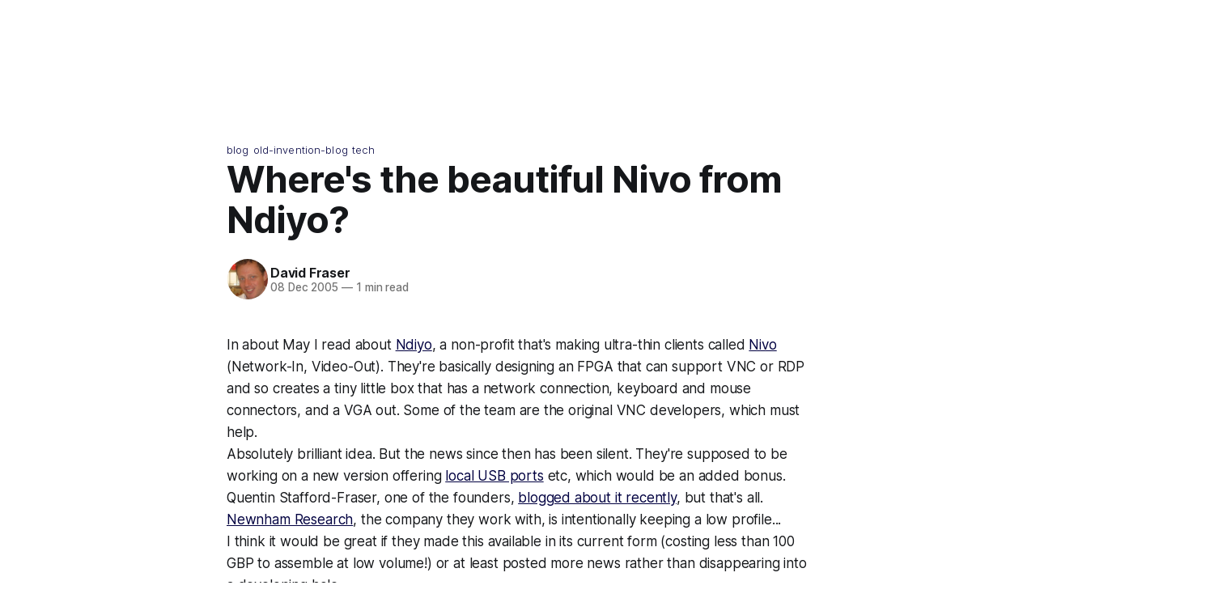

--- FILE ---
content_type: text/html; charset=utf-8
request_url: https://frasergo.org/blog/2005/12/wheres-the-beautiful-nivo-from-ndiyo/
body_size: 7907
content:
<!DOCTYPE html>
<html lang="en">
<head>

    <title>Where&#x27;s the beautiful Nivo from Ndiyo?</title>
    <meta charset="utf-8">
    <meta name="viewport" content="width=device-width, initial-scale=1.0">
    
    <link rel="preload" as="style" href="/assets/built/bibleup.css?v=69dea6211d">
    <link rel="preload" as="style" href="/assets/built/littlefoot.css?v=69dea6211d">
    <link rel="preload" as="style" href="/assets/built/screen.css?v=69dea6211d">
    <link rel="preload" as="script" href="/assets/built/source.js?v=69dea6211d">
    
    <link rel="preload" as="font" type="font/woff2" href="/assets/fonts/inter-roman.woff2?v=69dea6211d" crossorigin="anonymous">
<style>
    @font-face {
        font-family: "Inter";
        font-style: normal;
        font-weight: 100 900;
        font-display: optional;
        src: url(/assets/fonts/inter-roman.woff2?v=69dea6211d) format("woff2");
        unicode-range: U+0000-00FF, U+0131, U+0152-0153, U+02BB-02BC, U+02C6, U+02DA, U+02DC, U+0304, U+0308, U+0329, U+2000-206F, U+2074, U+20AC, U+2122, U+2191, U+2193, U+2212, U+2215, U+FEFF, U+FFFD;
    }
</style>

    <link rel="stylesheet" type="text/css" href="/assets/built/bibleup.css?v=69dea6211d">
    <link rel="stylesheet" type="text/css" href="/assets/built/littlefoot.css?v=69dea6211d">
    <link rel="stylesheet" type="text/css" href="/assets/built/screen.css?v=69dea6211d">

    <style>
        :root {
            --background-color: #ffffff
        }
    </style>

    <script>
        /* The script for calculating the color contrast has been taken from
        https://gomakethings.com/dynamically-changing-the-text-color-based-on-background-color-contrast-with-vanilla-js/ */
        var accentColor = getComputedStyle(document.documentElement).getPropertyValue('--background-color');
        accentColor = accentColor.trim().slice(1);

        if (accentColor.length === 3) {
            accentColor = accentColor[0] + accentColor[0] + accentColor[1] + accentColor[1] + accentColor[2] + accentColor[2];
        }

        var r = parseInt(accentColor.substr(0, 2), 16);
        var g = parseInt(accentColor.substr(2, 2), 16);
        var b = parseInt(accentColor.substr(4, 2), 16);
        var yiq = ((r * 299) + (g * 587) + (b * 114)) / 1000;
        var textColor = (yiq >= 128) ? 'dark' : 'light';

        document.documentElement.className = `has-${textColor}-text`;
    </script>

    <link rel="icon" href="https://www.frasergo.org/content/images/size/w256h256/format/png/2024/10/frasergo-icon-1.webp" type="image/png">
    <link rel="canonical" href="https://www.frasergo.org/blog/2005/12/wheres-the-beautiful-nivo-from-ndiyo/">
    <meta name="referrer" content="no-referrer-when-downgrade">
    
    <meta property="og:site_name" content="frasergo">
    <meta property="og:type" content="article">
    <meta property="og:title" content="Where&#x27;s the beautiful Nivo from Ndiyo?">
    <meta property="og:description" content="In about May I read about Ndiyo, a non-profit that&#x27;s making ultra-thin clients called Nivo (Network-In, Video-Out). They&#x27;re basically designing an FPGA that can support VNC or RDP and so creates a tiny little box that has a network connection, keyboard and mouse connectors, and a VGA out. Some of">
    <meta property="og:url" content="https://www.frasergo.org/blog/2005/12/wheres-the-beautiful-nivo-from-ndiyo/">
    <meta property="og:image" content="https://www.frasergo.org/content/images/2024/10/420x210mm---PXL_20240113_162403126---cropped.jpg">
    <meta property="article:published_time" content="2005-12-08T09:42:00.000Z">
    <meta property="article:modified_time" content="2013-09-03T05:15:19.000Z">
    <meta property="article:tag" content="blog">
    <meta property="article:tag" content="old-invention-blog">
    <meta property="article:tag" content="tech">
    
    <meta name="twitter:card" content="summary_large_image">
    <meta name="twitter:title" content="Where&#x27;s the beautiful Nivo from Ndiyo?">
    <meta name="twitter:description" content="In about May I read about Ndiyo, a non-profit that&#x27;s making ultra-thin clients called Nivo (Network-In, Video-Out). They&#x27;re basically designing an FPGA that can support VNC or RDP and so creates a tiny little box that has a network connection, keyboard and mouse connectors, and a VGA out. Some of">
    <meta name="twitter:url" content="https://www.frasergo.org/blog/2005/12/wheres-the-beautiful-nivo-from-ndiyo/">
    <meta name="twitter:image" content="https://www.frasergo.org/content/images/2024/10/420x210mm---PXL_20240113_162403126---cropped.jpg">
    <meta name="twitter:label1" content="Written by">
    <meta name="twitter:data1" content="David Fraser">
    <meta name="twitter:label2" content="Filed under">
    <meta name="twitter:data2" content="blog, old-invention-blog, tech">
    <meta name="twitter:site" content="@davidfrasergo">
    <meta property="og:image:width" content="1200">
    <meta property="og:image:height" content="601">
    
    <script type="application/ld+json">
{
    "@context": "https://schema.org",
    "@type": "Article",
    "publisher": {
        "@type": "Organization",
        "name": "frasergo",
        "url": "https://www.frasergo.org/",
        "logo": {
            "@type": "ImageObject",
            "url": "https://www.frasergo.org/content/images/2024/10/frasergo-logo-1.webp"
        }
    },
    "author": {
        "@type": "Person",
        "name": "David Fraser",
        "image": {
            "@type": "ImageObject",
            "url": "https://www.gravatar.com/avatar/cb6fc79bdc91c2d4cd10c02f0d434732?s=250&r=x&d=mp",
            "width": 250,
            "height": 250
        },
        "url": "https://www.frasergo.org/author/david/",
        "sameAs": []
    },
    "headline": "Where&#x27;s the beautiful Nivo from Ndiyo?",
    "url": "https://www.frasergo.org/blog/2005/12/wheres-the-beautiful-nivo-from-ndiyo/",
    "datePublished": "2005-12-08T09:42:00.000Z",
    "dateModified": "2013-09-03T05:15:19.000Z",
    "keywords": "blog, old-invention-blog, tech",
    "description": "In about May I read about Ndiyo, a non-profit that&#x27;s making ultra-thin clients called Nivo (Network-In, Video-Out). They&#x27;re basically designing an FPGA that can support VNC or RDP and so creates a tiny little box that has a network connection, keyboard and mouse connectors, and a VGA out. Some of the team are the original VNC developers, which must help.\nAbsolutely brilliant idea. But the news since then has been silent. They&#x27;re supposed to be working on a new version offering local USB ports et",
    "mainEntityOfPage": "https://www.frasergo.org/blog/2005/12/wheres-the-beautiful-nivo-from-ndiyo/"
}
    </script>

    <meta name="generator" content="Ghost 5.106">
    <link rel="alternate" type="application/rss+xml" title="frasergo" href="">
    <script defer src="https://cdn.jsdelivr.net/ghost/portal@~2.48/umd/portal.min.js" data-i18n="true" data-ghost="https://www.frasergo.org/" data-key="76a579aee551b641512349a483" data-api="https://www.frasergo.org/ghost/api/content/" data-locale="en" crossorigin="anonymous"></script><style id="gh-members-styles">.gh-post-upgrade-cta-content,
.gh-post-upgrade-cta {
    display: flex;
    flex-direction: column;
    align-items: center;
    font-family: -apple-system, BlinkMacSystemFont, 'Segoe UI', Roboto, Oxygen, Ubuntu, Cantarell, 'Open Sans', 'Helvetica Neue', sans-serif;
    text-align: center;
    width: 100%;
    color: #ffffff;
    font-size: 16px;
}

.gh-post-upgrade-cta-content {
    border-radius: 8px;
    padding: 40px 4vw;
}

.gh-post-upgrade-cta h2 {
    color: #ffffff;
    font-size: 28px;
    letter-spacing: -0.2px;
    margin: 0;
    padding: 0;
}

.gh-post-upgrade-cta p {
    margin: 20px 0 0;
    padding: 0;
}

.gh-post-upgrade-cta small {
    font-size: 16px;
    letter-spacing: -0.2px;
}

.gh-post-upgrade-cta a {
    color: #ffffff;
    cursor: pointer;
    font-weight: 500;
    box-shadow: none;
    text-decoration: underline;
}

.gh-post-upgrade-cta a:hover {
    color: #ffffff;
    opacity: 0.8;
    box-shadow: none;
    text-decoration: underline;
}

.gh-post-upgrade-cta a.gh-btn {
    display: block;
    background: #ffffff;
    text-decoration: none;
    margin: 28px 0 0;
    padding: 8px 18px;
    border-radius: 4px;
    font-size: 16px;
    font-weight: 600;
}

.gh-post-upgrade-cta a.gh-btn:hover {
    opacity: 0.92;
}</style>
    <script defer src="https://cdn.jsdelivr.net/ghost/sodo-search@~1.5/umd/sodo-search.min.js" data-key="76a579aee551b641512349a483" data-styles="https://cdn.jsdelivr.net/ghost/sodo-search@~1.5/umd/main.css" data-sodo-search="https://www.frasergo.org/" data-locale="en" crossorigin="anonymous"></script>
    
    <link href="https://www.frasergo.org/webmentions/receive/" rel="webmention">
    <script defer src="/public/cards.min.js?v=69dea6211d"></script>
    <link rel="stylesheet" type="text/css" href="/public/cards.min.css?v=69dea6211d">
    <script defer src="/public/member-attribution.min.js?v=69dea6211d"></script><style>:root {--ghost-accent-color: #010040;}</style>
    <style type="text/css">
  /* remove subscribe form from overlaying on the banner on the home page */
  div.gh-viewport section.gh-header form.gh-form {
    display: none;
  }
  /* remove subscribe button from the top menu */
  #gh-navigation div.gh-navigation-actions a.gh-button.gh-portal-close {
    display: none;
  }
  /* remove subscribe form from the footer */
  div.gh-viewport footer section.gh-footer-signup form.gh-form {
    display: none;
  }
  /* remove floating subscribe button */
  div.ghost-portal-root {
    display: none;
  }
  .gh-portal-triggerbtn-iframe {
    display: none;
  }
  /* make the footer more compact */
  .gh-footer-bar {
    margin-bottom: 24px;
  }
  .gh-footer-signup {
    padding-bottom: 48px;
  }
</style>
<!-- Dropdown Menu following https://blog.rakihub.com/the-easiest-way-to-add-a-dropdown-menu-in-ghost/ -->
<script src="https://cdn.jsdelivr.net/gh/rakihub/ghost-code-injection@nested-menu-v1.3.0/nested-menu/built/nested-menu.min.js" defer></script>
<link rel="stylesheet" href="https://cdn.jsdelivr.net/gh/rakihub/ghost-code-injection@nested-menu-v1.3.0/nested-menu/built/nested-menu.min.css">

</head>
<body class="post-template tag-blog tag-old-invention-blog tag-tech tag-hash-import-2024-11-04-17-30 has-sans-title has-sans-body">

<div class="gh-viewport">
    
    <header id="gh-navigation" class="gh-navigation is-middle-logo gh-outer">
    <div class="gh-navigation-inner gh-inner">

        <div class="gh-navigation-brand">
            <a class="gh-navigation-logo is-title" href="https://www.frasergo.org">
                    <img src="https://www.frasergo.org/content/images/2024/10/frasergo-logo-1.webp" alt="frasergo">
            </a>
            <button class="gh-search gh-icon-button" aria-label="Search this site" data-ghost-search>
    <svg xmlns="http://www.w3.org/2000/svg" fill="none" viewBox="0 0 24 24" stroke="currentColor" stroke-width="2" width="20" height="20"><path stroke-linecap="round" stroke-linejoin="round" d="M21 21l-6-6m2-5a7 7 0 11-14 0 7 7 0 0114 0z"></path></svg></button>            <button class="gh-burger gh-icon-button" aria-label="Menu">
                <svg xmlns="http://www.w3.org/2000/svg" width="24" height="24" fill="currentColor" viewBox="0 0 256 256"><path d="M224,128a8,8,0,0,1-8,8H40a8,8,0,0,1,0-16H216A8,8,0,0,1,224,128ZM40,72H216a8,8,0,0,0,0-16H40a8,8,0,0,0,0,16ZM216,184H40a8,8,0,0,0,0,16H216a8,8,0,0,0,0-16Z"></path></svg>                <svg xmlns="http://www.w3.org/2000/svg" width="24" height="24" fill="currentColor" viewBox="0 0 256 256"><path d="M205.66,194.34a8,8,0,0,1-11.32,11.32L128,139.31,61.66,205.66a8,8,0,0,1-11.32-11.32L116.69,128,50.34,61.66A8,8,0,0,1,61.66,50.34L128,116.69l66.34-66.35a8,8,0,0,1,11.32,11.32L139.31,128Z"></path></svg>            </button>
        </div>

        <nav class="gh-navigation-menu">
            <ul class="nav">
    <li class="nav-home"><a href="https://www.frasergo.org/">Home</a></li>
    <li class="nav-blog-has-child nav-current-parent"><a href="https://www.frasergo.org/blog/">Blog[has-child]</a></li>
    <li class="nav-all-blogs-child nav-current-parent"><a href="https://www.frasergo.org/blog/">All Blogs[child]</a></li>
    <li class="nav-family-news-child"><a href="https://www.frasergo.org/tag/family-news/">Family News[child]</a></li>
    <li class="nav-photos-child"><a href="https://www.frasergo.org/photos/">Photos[child]</a></li>
    <li class="nav-views-child"><a href="https://www.frasergo.org/tag/views/">Views[child]</a></li>
    <li class="nav-tech-child"><a href="https://www.frasergo.org/tag/tech/">Tech[child]</a></li>
    <li class="nav-writing-has-child"><a href="https://www.frasergo.org/writing/">Writing[has-child]</a></li>
    <li class="nav-index-child"><a href="https://www.frasergo.org/writing/">Index[child]</a></li>
    <li class="nav-a-call-to-spiritual-awakening-child"><a href="https://www.frasergo.org/writing/actsa/">A Call to Spiritual Awakening[child]</a></li>
    <li class="nav-the-work-of-the-holy-spirit-child"><a href="https://www.frasergo.org/writing/twoths/">The Work of the Holy Spirit[child]</a></li>
</ul>

        </nav>

        <div class="gh-navigation-actions">
                <button class="gh-search gh-icon-button" aria-label="Search this site" data-ghost-search>
    <svg xmlns="http://www.w3.org/2000/svg" fill="none" viewBox="0 0 24 24" stroke="currentColor" stroke-width="2" width="20" height="20"><path stroke-linecap="round" stroke-linejoin="round" d="M21 21l-6-6m2-5a7 7 0 11-14 0 7 7 0 0114 0z"></path></svg></button>                <div class="gh-navigation-members">
                            <a class="gh-button" href="#/portal/signin" data-portal="signin">Sign in</a>
                </div>
        </div>

    </div>
</header>

    

<main class="gh-main">

    <article class="gh-article post tag-blog tag-old-invention-blog tag-tech tag-hash-import-2024-11-04-17-30 no-image">

        <header class="gh-article-header gh-canvas">

            <span>
                    <a class="gh-article-tag" href="/tag/blog/">blog</a>
                    <a class="gh-article-tag" href="/tag/old-invention-blog/">old-invention-blog</a>
                    <a class="gh-article-tag" href="/tag/tech/">tech</a>
            </span>
            <h1 class="gh-article-title is-title">Where&#x27;s the beautiful Nivo from Ndiyo?</h1>

            <div class="gh-article-meta">
                <div class="gh-article-author-image instapaper_ignore">
                            <a href="/author/david/">
                                <img class="author-profile-image" src="https://www.gravatar.com/avatar/cb6fc79bdc91c2d4cd10c02f0d434732?s&#x3D;250&amp;r&#x3D;x&amp;d&#x3D;mp" alt="David Fraser">
                            </a>
                </div>
                <div class="gh-article-meta-wrapper">
                    <h4 class="gh-article-author-name"><a href="/author/david/">David Fraser</a></h4>
                    <div class="gh-article-meta-content">
                        <time class="gh-article-meta-date" datetime="2005-12-08">08 Dec 2005</time>
                            <span class="gh-article-meta-length"><span class="bull">—</span> 1 min read</span>
                    </div>
                </div>
            </div>

            
        </header>

        <section class="gh-content gh-canvas is-body">
            <p>In about May I read about <a href="http://www.ndiyo.org/?ref=frasergo.org">Ndiyo</a>, a non-profit that's making ultra-thin clients called <a href="http://www.ndiyo.org/intro/how?ref=frasergo.org">Nivo</a> (Network-In, Video-Out). They're basically designing an FPGA that can support VNC or RDP and so creates a tiny little box that has a network connection, keyboard and mouse connectors, and a VGA out. Some of the team are the original VNC developers, which must help.<br> Absolutely brilliant idea. But the news since then has been silent. They're supposed to be working on a new version offering <a href="http://www.ndiyo.org/systems?ref=frasergo.org">local USB ports</a> etc, which would be an added bonus. Quentin Stafford-Fraser, one of the founders, <a href="http://www.statusq.org/archives/2005/11/18/842/?ref=frasergo.org">blogged about it recently</a>, but that's all. <a href="http://www.newnhamresearch.com/news/index.htm?ref=frasergo.org">Newnham Research</a>, the company they work with, is intentionally keeping a low profile...<br> I think it would be great if they made this available in its current form (costing less than 100 GBP to assemble at low volume!) or at least posted more news rather than disappearing into a developing hole.<br> Update (2006-02-17): more news has indeed emerged, though its not yet commercially available they're having trials (including in South Africa!) and seem to be doing cool stuff...</p>
        </section>

    </article>


</main>


            <section class="gh-container is-grid gh-outer">
                <div class="gh-container-inner gh-inner">
                    <h2 class="gh-container-title">Read more</h2>
                    <div class="gh-feed">
                            <article class="gh-card post">
    <a class="gh-card-link" href="/writing/twoths/100-concise-summary/">
            <figure class="gh-card-image">
                <img
                    srcset="/content/images/size/w160/format/webp/2025/04/dove-trace.png 160w,
                            /content/images/size/w320/format/webp/2025/04/dove-trace.png 320w,
                            /content/images/size/w600/format/webp/2025/04/dove-trace.png 600w,
                            /content/images/size/w960/format/webp/2025/04/dove-trace.png 960w,
                            /content/images/size/w1200/format/webp/2025/04/dove-trace.png 1200w,
                            /content/images/size/w2000/format/webp/2025/04/dove-trace.png 2000w"
                    sizes="320px"
                    src="/content/images/size/w600/2025/04/dove-trace.png"
                    alt="1. Concise Summary"
                    loading="lazy"
                >
            </figure>
        <div class="gh-card-wrapper">
            <h3 class="gh-card-title is-title">1. Concise Summary</h3>
                <p class="gh-card-excerpt is-body">Introduction to the outline section of this book</p>
            <footer class="gh-card-meta">
<!--
             -->
                    <span class="gh-card-author">By David Fraser</span>
                    <time class="gh-card-date" datetime="2025-04-25">25 Apr 2025</time>
                <!--
         --></footer>
        </div>
    </a>
</article>
                            <article class="gh-card post">
    <a class="gh-card-link" href="/writing/twoths/002-the-weight-of-concerns/">
            <figure class="gh-card-image">
                <img
                    srcset="/content/images/size/w160/format/webp/2025/04/weighing-scales-lichfield-cropped-1.jpg 160w,
                            /content/images/size/w320/format/webp/2025/04/weighing-scales-lichfield-cropped-1.jpg 320w,
                            /content/images/size/w600/format/webp/2025/04/weighing-scales-lichfield-cropped-1.jpg 600w,
                            /content/images/size/w960/format/webp/2025/04/weighing-scales-lichfield-cropped-1.jpg 960w,
                            /content/images/size/w1200/format/webp/2025/04/weighing-scales-lichfield-cropped-1.jpg 1200w,
                            /content/images/size/w2000/format/webp/2025/04/weighing-scales-lichfield-cropped-1.jpg 2000w"
                    sizes="320px"
                    src="/content/images/size/w600/2025/04/weighing-scales-lichfield-cropped-1.jpg"
                    alt="The Weight of Concerns"
                    loading="lazy"
                >
            </figure>
        <div class="gh-card-wrapper">
            <h3 class="gh-card-title is-title">The Weight of Concerns</h3>
                <p class="gh-card-excerpt is-body">Musing on how to approach discussions about the work of the Holy Spirit with humility and honesty</p>
            <footer class="gh-card-meta">
<!--
             -->
                    <span class="gh-card-author">By David Fraser</span>
                    <time class="gh-card-date" datetime="2025-04-25">25 Apr 2025</time>
                <!--
         --></footer>
        </div>
    </a>
</article>
                            <article class="gh-card post">
    <a class="gh-card-link" href="/writing/twoths/001-note-for-the-theologically-minded/">
            <figure class="gh-card-image">
                <img
                    srcset="/content/images/size/w160/format/webp/2025/04/Global-Evangelicals-alongside-Pentecostal-Charismatics.png 160w,
                            /content/images/size/w320/format/webp/2025/04/Global-Evangelicals-alongside-Pentecostal-Charismatics.png 320w,
                            /content/images/size/w600/format/webp/2025/04/Global-Evangelicals-alongside-Pentecostal-Charismatics.png 600w,
                            /content/images/size/w960/format/webp/2025/04/Global-Evangelicals-alongside-Pentecostal-Charismatics.png 960w,
                            /content/images/size/w1200/format/webp/2025/04/Global-Evangelicals-alongside-Pentecostal-Charismatics.png 1200w,
                            /content/images/size/w2000/format/webp/2025/04/Global-Evangelicals-alongside-Pentecostal-Charismatics.png 2000w"
                    sizes="320px"
                    src="/content/images/size/w600/2025/04/Global-Evangelicals-alongside-Pentecostal-Charismatics.png"
                    alt="Note For the Theologically Minded"
                    loading="lazy"
                >
            </figure>
        <div class="gh-card-wrapper">
            <h3 class="gh-card-title is-title">Note For the Theologically Minded</h3>
                <p class="gh-card-excerpt is-body">In which I try to explain what I’m trying to present for those more inclined to theological reflection. Feel free to skip this!</p>
            <footer class="gh-card-meta">
<!--
             -->
                    <span class="gh-card-author">By David Fraser</span>
                    <time class="gh-card-date" datetime="2025-01-24">24 Jan 2025</time>
                <!--
         --></footer>
        </div>
    </a>
</article>
                            <article class="gh-card post">
    <a class="gh-card-link" href="/writing/twoths/000-work-of-the-holy-spirit-introduction/">
            <figure class="gh-card-image">
                <img
                    srcset="/content/images/size/w160/format/webp/2025/04/book-bible-with-notebook.jpg 160w,
                            /content/images/size/w320/format/webp/2025/04/book-bible-with-notebook.jpg 320w,
                            /content/images/size/w600/format/webp/2025/04/book-bible-with-notebook.jpg 600w,
                            /content/images/size/w960/format/webp/2025/04/book-bible-with-notebook.jpg 960w,
                            /content/images/size/w1200/format/webp/2025/04/book-bible-with-notebook.jpg 1200w,
                            /content/images/size/w2000/format/webp/2025/04/book-bible-with-notebook.jpg 2000w"
                    sizes="320px"
                    src="/content/images/size/w600/2025/04/book-bible-with-notebook.jpg"
                    alt="The Work of the Holy Spirit - Introduction"
                    loading="lazy"
                >
            </figure>
        <div class="gh-card-wrapper">
            <h3 class="gh-card-title is-title">The Work of the Holy Spirit - Introduction</h3>
                    <p class="gh-card-excerpt is-body">Status and Purpose

This is draft content; feedback by anyone who reads it is welcome!

I am trying to write for those who are Bible-believing evangelicals but who have not hitherto been open to experiences of the Spirit embraced by the charismatic community. My aim is to call such people</p>
            <footer class="gh-card-meta">
<!--
             -->
                    <span class="gh-card-author">By David Fraser</span>
                    <time class="gh-card-date" datetime="2025-01-24">24 Jan 2025</time>
                <!--
         --></footer>
        </div>
    </a>
</article>
                    </div>
                </div>
            </section>

    
    <footer class="gh-footer gh-outer">
    <div class="gh-footer-inner gh-inner">

        <div class="gh-footer-bar">
            <span class="gh-footer-logo is-title">
                    <img src="https://www.frasergo.org/content/images/2024/10/frasergo-logo-1.webp" alt="frasergo">
            </span>
            <nav class="gh-footer-menu">
                <ul class="nav">
    <li class="nav-about"><a href="https://www.frasergo.org/about/">About</a></li>
</ul>

            </nav>
            <div class="gh-footer-copyright">
                    Copyright © David Fraser
            </div>
        </div>

                <section class="gh-footer-signup">
                    <h2 class="gh-footer-signup-header is-title">
                        frasergo
                    </h2>
                    <p class="gh-footer-signup-subhead is-body">
                        writing about God, the world and technology
                    </p>
                    <form class="gh-form" data-members-form>
    <input class="gh-form-input" id="footer-email" name="email" type="email" placeholder="jamie@example.com" required data-members-email>
    <button class="gh-button" type="submit" aria-label="Subscribe">
        <span><span>Subscribe</span> <svg xmlns="http://www.w3.org/2000/svg" width="32" height="32" fill="currentColor" viewBox="0 0 256 256"><path d="M224.49,136.49l-72,72a12,12,0,0,1-17-17L187,140H40a12,12,0,0,1,0-24H187L135.51,64.48a12,12,0,0,1,17-17l72,72A12,12,0,0,1,224.49,136.49Z"></path></svg></span>
        <svg xmlns="http://www.w3.org/2000/svg" height="24" width="24" viewBox="0 0 24 24">
    <g stroke-linecap="round" stroke-width="2" fill="currentColor" stroke="none" stroke-linejoin="round" class="nc-icon-wrapper">
        <g class="nc-loop-dots-4-24-icon-o">
            <circle cx="4" cy="12" r="3"></circle>
            <circle cx="12" cy="12" r="3"></circle>
            <circle cx="20" cy="12" r="3"></circle>
        </g>
        <style data-cap="butt">
            .nc-loop-dots-4-24-icon-o{--animation-duration:0.8s}
            .nc-loop-dots-4-24-icon-o *{opacity:.4;transform:scale(.75);animation:nc-loop-dots-4-anim var(--animation-duration) infinite}
            .nc-loop-dots-4-24-icon-o :nth-child(1){transform-origin:4px 12px;animation-delay:-.3s;animation-delay:calc(var(--animation-duration)/-2.666)}
            .nc-loop-dots-4-24-icon-o :nth-child(2){transform-origin:12px 12px;animation-delay:-.15s;animation-delay:calc(var(--animation-duration)/-5.333)}
            .nc-loop-dots-4-24-icon-o :nth-child(3){transform-origin:20px 12px}
            @keyframes nc-loop-dots-4-anim{0%,100%{opacity:.4;transform:scale(.75)}50%{opacity:1;transform:scale(1)}}
        </style>
    </g>
</svg>        <svg class="checkmark" xmlns="http://www.w3.org/2000/svg" viewBox="0 0 52 52">
    <path class="checkmark__check" fill="none" d="M14.1 27.2l7.1 7.2 16.7-16.8"/>
    <style>
        .checkmark {
            width: 40px;
            height: 40px;
            display: block;
            stroke-width: 2.5;
            stroke: currentColor;
            stroke-miterlimit: 10;
        }

        .checkmark__check {
            transform-origin: 50% 50%;
            stroke-dasharray: 48;
            stroke-dashoffset: 48;
            animation: stroke .3s cubic-bezier(0.650, 0.000, 0.450, 1.000) forwards;
        }

        @keyframes stroke {
            100% { stroke-dashoffset: 0; }
        }
    </style>
</svg>    </button>
    <p data-members-error></p>
</form>                </section>

    </div>
</footer>    
</div>

    <div class="pswp" tabindex="-1" role="dialog" aria-hidden="true">
    <div class="pswp__bg"></div>

    <div class="pswp__scroll-wrap">
        <div class="pswp__container">
            <div class="pswp__item"></div>
            <div class="pswp__item"></div>
            <div class="pswp__item"></div>
        </div>

        <div class="pswp__ui pswp__ui--hidden">
            <div class="pswp__top-bar">
                <div class="pswp__counter"></div>

                <button class="pswp__button pswp__button--close" title="Close (Esc)"></button>
                <button class="pswp__button pswp__button--share" title="Share"></button>
                <button class="pswp__button pswp__button--fs" title="Toggle fullscreen"></button>
                <button class="pswp__button pswp__button--zoom" title="Zoom in/out"></button>

                <div class="pswp__preloader">
                    <div class="pswp__preloader__icn">
                        <div class="pswp__preloader__cut">
                            <div class="pswp__preloader__donut"></div>
                        </div>
                    </div>
                </div>
            </div>

            <div class="pswp__share-modal pswp__share-modal--hidden pswp__single-tap">
                <div class="pswp__share-tooltip"></div>
            </div>

            <button class="pswp__button pswp__button--arrow--left" title="Previous (arrow left)"></button>
            <button class="pswp__button pswp__button--arrow--right" title="Next (arrow right)"></button>

            <div class="pswp__caption">
                <div class="pswp__caption__center"></div>
            </div>
        </div>
    </div>
</div>
<script>
    function setupFootnotes() {
      let regex = new RegExp(/\[\[([0-9]+)\]\](?!:)/, 'g') ;

      document.querySelectorAll('article.post p, article.post li, article.post figcaption, article.post .kg-callout-text').forEach(element => {
          var textchunk = "";
          for (var i = 0; i < element.childNodes.length; i++) {
              var curNode = element.childNodes[i];
              if (curNode.nodeName === "#text") {
                  textchunk=curNode.nodeValue
                  const matches = curNode.nodeValue.matchAll(regex);
                  for (const match of matches) {

                      let firstpiece = textchunk.slice(0,match.index)
                      let lastpiece = textchunk.slice(match.index + match[0].length)
                      let linkpiece = `
                      <sup id="fnref:${match[1]}">
                        <a href="#fn:${match[1]}">${match[1]}</a>
                      </sup>
                    `
                      let newpiece = firstpiece + linkpiece + lastpiece                 
                      let tmp = document.createRange().createContextualFragment(newpiece)
                      curNode.replaceWith(tmp)
                  }

              
              }
          }
      }
      )


          let regex2 = new RegExp(/\[\[([0-9]+)\]\]:/, 'g') 
          
          for (let node of document.querySelectorAll('article.post > section.is-body > p')) {
                      
                  textchunk=node.innerHTML
                  const matches = textchunk.matchAll(regex2);
                  for (const match of matches) {
                          let newpiece = `<div class="footnotes"><ol><li class="footnote" id="fn:${match[1]}"><p>${textchunk.slice(match[1].length + 5)}. <a href="#fnref:${match[1]}" title="return to article"> ↩</a></p></ol></div>`

                          let tmp = document.createRange().createContextualFragment(newpiece)
                          node.replaceWith(tmp)
                  }

          }
    };
        
</script>

<script>

    function applyFootnotes() {
        littlefoot.littlefoot({
        buttonTemplate: `<button
                aria-label="Footnote <% number %>"
                class="littlefoot__button"
                id="<% reference %>"
                title="See Footnote <% number %>"
            />
            <% number %>
          </button>`,
        activateCallback: function(popover, button) {
          refreshBibleRefs(popover);
        }
      }) // Pass any littlefoot settings here.
    }
</script><script>
    function setupBibleRefs() {
        document.bibleRefs = new BibleUp(document.body, {
            "version": "NIV",
        })
    }
    function applyBibleRefs() {
        document.bibleRefs.create();
    }
    function refreshBibleRefs(target) {
        document.bibleRefs.refresh({}, false, target);
    }
</script>

<script src="/assets/built/source.js?v=69dea6211d"></script>



</body>
</html>


--- FILE ---
content_type: text/css; charset=UTF-8
request_url: https://frasergo.org/assets/built/bibleup.css?v=69dea6211d
body_size: 1116
content:
:root{--bu-font-size:15px;--bu-font-family:-apple-system,BlinkMacSystemFont,"Segoe UI",Roboto,"Helvetica Neue",Arial,"Noto Sans",sans-serif,"Apple Color Emoji","Segoe UI Emoji","Segoe UI Symbol","Noto Color Emoji";--bu-font-weight:400;--bu-line-height:1.5;--bu-classic-bg:#fff;--bu-classic-color:#212529;--bu-classic-width:100%;--bu-classic-max-width:400px;--bu-classic-box-shadow:0px 0px 3px 0.7px #a6a6a6;--bu-classic-header-bg:#e6e6e6;--bu-classic-header-color:#212529;--bu-classic-version-bg:#f2f2f2;--bu-classic-version-color:#212529;--bu-wiki-bg:#fff;--bu-wiki-color:#212529;--bu-wiki-width:90%;--bu-wiki-max-width:400px;--bu-wiki-box-shadow:0px 0px 3px 0.7px #a6a6a6;--bu-wiki-version-bg:#f2f2f2;--bu-wiki-version-color:#212529;--bu-wiki-header-color:#212529;--bu-wiki-header-bg:#fff;--bu-inline-bg:#fff;--bu-inline-color:#212529;--bu-inline-width:80%;--bu-inline-max-width:350px;--bu-inline-box-shadow:0px 0px 2px 0.5px #ccc;--bu-inline-border-radius:5px}[data-bu-theme=dark]{--bu-classic-bg:#3d4245;--bu-classic-color:#f2f2f2;--bu-classic-header-color:#333;--bu-classic-header-bg:#d9d9d9;--bu-classic-version-bg:#f2f2f2;--bu-classic-version-color:#212529;--bu-wiki-bg:#3d4245;--bu-wiki-color:#f2f2f2;--bu-wiki-header-color:#f2f2f2;--bu-wiki-header-bg:#3d4245;--bu-wiki-version-color:#333;--bu-wiki-version-bg:#f2f2f2;--bu-wiki-close-color:#f2f2f2;--bu-inline-bg:#3d4245;--bu-inline-color:#f2f2f2}.bu-classic{background:var(--bu-classic-bg);box-shadow:var(--bu-classic-box-shadow);color:var(--bu-classic-color);height:auto;margin:0 auto;max-width:var(--bu-classic-max-width);overflow:hidden;position:absolute;width:var(--bu-classic-width)}.bu-classic p{margin:0}.bu-classic .bu-popup-header{align-items:center;background:var(--bu-classic-header-bg);color:var(--bu-classic-header-color);display:flex;font-weight:700;justify-content:space-between;padding:7px 10px}.bu-classic .bu-popup-version{background:var(--bu-classic-version-bg);border-radius:3px;color:var(--bu-classic-color);font-weight:400;padding:2px 10px}.bu-classic .bu-popup-content{max-height:130px;overflow-x:auto;padding:10px 15px 0}.bu-classic .bu-popup-content ol{margin:0;padding:0 20px}.bu-classic .bu-popup-content li{margin:0;padding:0 5px}.bu-classic .bu-popup-content li:not(:last-child){padding-bottom:10px}.bu-classic[data-bu-theme=dark]{background:var(--bu-classic-bg);color:var(--bu-classic-color)}.bu-classic[data-bu-theme=dark] .bu-popup-header{background:var(--bu-classic-header-bg);color:var(--bu-classic-header-color)}.bu-classic[data-bu-theme=dark] .bu-popup-version{background:var(--bu-classic-version-bg);color:var(--bu-classic-version-color)}.bu-wiki{background:var(--bu-wiki-bg);bottom:0;box-shadow:var(--bu-wiki-box-shadow);color:var(--bu-wiki-color);height:auto;left:50%;max-height:220px;max-width:var(--bu-wiki-max-width);overflow:hidden;position:fixed;transform:translate(-50%,-20%);width:var(--bu-wiki-width)}.bu-wiki p{margin:0}.bu-wiki .bu-popup-header{align-items:center;background:var(--bu-wiki-header-bg);color:var(--bu-wiki-header-color);display:grid;grid-template-columns:auto auto 1fr;padding:10px}.bu-wiki .bu-popup-header .bu-popup-ref{font-weight:700;padding:2px 0}.bu-wiki .bu-popup-header .bu-popup-version{background:var(--bu-wiki-version-bg);border-radius:3px;color:var(--bu-wiki-version-color);margin-left:5px;padding:0 10px}.bu-wiki .bu-popup-header .bu-popup-close{background:none;border:none;cursor:pointer;font-size:18px;margin-left:auto;margin-right:5px;outline:none;padding:0 5px;text-align:right}.bu-wiki .bu-popup-header .bu-popup-close:hover{outline:1.5px solid #b3b3b3}.bu-wiki .bu-popup-content{max-height:100px;overflow-x:auto;padding:10px 15px 0}.bu-wiki .bu-popup-content ol{margin:0;padding:0 20px}.bu-wiki .bu-popup-content li{margin:0}.bu-wiki .bu-popup-content li:not(:last-child){padding-bottom:10px}.bu-wiki[data-bu-theme=dark]{background:var(--bu-wiki-bg);color:var(--bu-wiki-color)}.bu-wiki[data-bu-theme=dark] .bu-popup-header{background:var(--bu-wiki-header-bg);color:var(--bu-wiki-header-color)}.bu-wiki[data-bu-theme=dark] .bu-popup-version{background:var(--bu-wiki-version-bg);color:var(--bu-wiki-version-color)}.bu-wiki[data-bu-theme=dark] .bu-popup-close{color:var(--bu-wiki-close-color)}.bu-inline{background:var(--bu-inline-bg);border-radius:var(--bu-inline-border-radius);box-shadow:var(--bu-inline-box-shadow);color:var(--bu-inline-color);height:auto;max-height:220px;max-width:var(--bu-inline-max-width);overflow:hidden;padding-top:10px;position:absolute;width:var(--bu-inline-width)}.bu-inline p{margin:0}.bu-inline .bu-popup-content{max-height:130px;min-height:50px;overflow-x:auto;padding:10px 15px 0}.bu-inline .bu-popup-content ol{margin:0;padding:0 20px}.bu-inline .bu-popup-content li{margin:0;padding:0 5px}.bu-inline .bu-popup-content li:not(:last-child){padding-bottom:10px}.bu-inline[data-bu-theme=dark]{background:var(--bu-inline-bg);color:var(--bu-inline-color)}[id^=bu-popup-]{-webkit-text-size-adjust:100%;-moz-text-size-adjust:100%;text-size-adjust:100%;-webkit-tap-highlight-color:rgba(0,0,0,0);font-family:var(--bu-font-family);font-size:var(--bu-font-size);font-weight:var(--bu-font-weight);line-height:var(--bu-line-height);margin:0;z-index:1070}[id^=bu-popup-] *{box-sizing:border-box}.bu-popup-hide{left:-9999px;position:absolute;top:-9999px;visibility:hidden}.bu-popup-header{width:100%}.bu-popup-footer{color:#8c8c8c;font-size:13px;font-weight:700;padding:7px 10px;text-align:right;width:100%}.bu-link{font-style:normal}.bu-popup-content ol{list-style-type:decimal}.bu-popup-content li{display:list-item}
/*# sourceMappingURL=bibleup.css.map */

--- FILE ---
content_type: text/css; charset=utf-8
request_url: https://cdn.jsdelivr.net/gh/rakihub/ghost-code-injection@nested-menu-v1.3.0/nested-menu/built/nested-menu.min.css
body_size: 86
content:
nav:not(.nested-menu-loaded):has(li[class*="-has-child"]) ul>*{opacity:0!important}.nested-menu-container button:not(:has(li)){display:none}.nested-menu-container{z-index:31}li.menu-item-has-child{position:relative;z-index:1}li.menu-item-has-child:hover{cursor:pointer}li.menu-item-has-child>a::after{display:inline-block;margin-left:.255em;vertical-align:.255em;content:"";border-top:.3em solid;border-right:.3em solid transparent;border-bottom:0;border-left:.3em solid transparent;transition:transform .3s ease}li.menu-item-has-child.is-nested-open>a::after{transform:rotate(180deg)}ul.nested-menu li{list-style:none;white-space:nowrap}li.menu-item-has-child.is-nested-open>ul.nested-menu{display:block}ul.nested-menu{display:none;position:absolute;max-width:unset!important;transition:.3s;box-shadow:0 1px 5px 0 rgb(0 0 0 / 14%);border-radius:5px;top:50px;left:0;margin-top:-15px;padding:5px 20px 10px 10px;background:#fff;color:#000}ul.nested-menu li a{background:#fff;color:#000!important}

--- FILE ---
content_type: application/javascript; charset=UTF-8
request_url: https://frasergo.org/assets/built/source.js?v=69dea6211d
body_size: 33157
content:
function dropdown(){const r=window.matchMedia("(max-width: 767px)"),a=document.querySelector(".gh-navigation"),s=a.querySelector(".gh-navigation-menu"),l=s?.querySelector(".nav");if(l){const e=document.querySelector(".gh-navigation-logo"),t=l.innerHTML;r.matches&&l.querySelectorAll("li").forEach(function(e,t){e.style.transitionDelay=.03*(t+1)+"s"});const n=function(){if(!r.matches){for(var e=[];l.offsetWidth+64>s.offsetWidth+300&&l.lastElementChild;)e.unshift(l.lastElementChild),l.lastElementChild.remove();if(e.length){const i=document.createElement("button"),o=(i.setAttribute("class","gh-more-toggle gh-icon-button"),i.setAttribute("aria-label","More"),i.innerHTML='<svg xmlns="http://www.w3.org/2000/svg" viewBox="0 0 32 32" fill="currentColor"><path d="M21.333 16c0-1.473 1.194-2.667 2.667-2.667v0c1.473 0 2.667 1.194 2.667 2.667v0c0 1.473-1.194 2.667-2.667 2.667v0c-1.473 0-2.667-1.194-2.667-2.667v0zM13.333 16c0-1.473 1.194-2.667 2.667-2.667v0c1.473 0 2.667 1.194 2.667 2.667v0c0 1.473-1.194 2.667-2.667 2.667v0c-1.473 0-2.667-1.194-2.667-2.667v0zM5.333 16c0-1.473 1.194-2.667 2.667-2.667v0c1.473 0 2.667 1.194 2.667 2.667v0c0 1.473-1.194 2.667-2.667 2.667v0c-1.473 0-2.667-1.194-2.667-2.667v0z"></path></svg>',document.createElement("div"));o.setAttribute("class","gh-dropdown"),20<=e.length?(a.classList.add("is-dropdown-mega"),o.style.gridTemplateRows=`repeat(${Math.ceil(e.length/2)}, 1fr)`):a.classList.remove("is-dropdown-mega"),e.forEach(function(e){o.appendChild(e)}),i.appendChild(o),l.appendChild(i);var t=i.getBoundingClientRect(),n=window.innerWidth/2;t.left<n&&o.classList.add("is-left"),a.classList.add("is-dropdown-loaded"),window.addEventListener("click",function(e){a.classList.contains("is-dropdown-open")?a.classList.remove("is-dropdown-open"):i.contains(e.target)&&a.classList.add("is-dropdown-open")})}else a.classList.add("is-dropdown-loaded")}};imagesLoaded(e,function(){n()}),window.addEventListener("load",function(){e||n()}),window.addEventListener("resize",function(){setTimeout(()=>{l.innerHTML=t,n()},1)})}}function lightbox(e){document.querySelectorAll(e).forEach(function(e){e.addEventListener("click",function(e){var t=e;t.preventDefault();for(var n,i=[],o=0,r=t.target.closest(".kg-card").previousElementSibling;r&&(r.classList.contains("kg-image-card")||r.classList.contains("kg-gallery-card"));){var a=[];r.querySelectorAll("img").forEach(function(e){a.push({src:e.getAttribute("src"),msrc:e.getAttribute("src"),w:e.getAttribute("width"),h:e.getAttribute("height"),el:e}),o+=1}),r=r.previousElementSibling,i=a.concat(i)}t.target.classList.contains("kg-image")?i.push({src:t.target.getAttribute("src"),msrc:t.target.getAttribute("src"),w:t.target.getAttribute("width"),h:t.target.getAttribute("height"),el:t.target}):(n=!1,t.target.closest(".kg-gallery-card").querySelectorAll("img").forEach(function(e){i.push({src:e.getAttribute("src"),msrc:e.getAttribute("src"),w:e.getAttribute("width"),h:e.getAttribute("height"),el:e}),n||e===t.target?n=!0:o+=1}));for(var s=t.target.closest(".kg-card").nextElementSibling;s&&(s.classList.contains("kg-image-card")||s.classList.contains("kg-gallery-card"));)s.querySelectorAll("img").forEach(function(e){i.push({src:e.getAttribute("src"),msrc:e.getAttribute("src"),w:e.getAttribute("width"),h:e.getAttribute("height"),el:e})}),s=s.nextElementSibling;e=document.querySelectorAll(".pswp")[0];new PhotoSwipe(e,PhotoSwipeUI_Default,i,{bgOpacity:.9,closeOnScroll:!0,fullscreenEl:!1,history:!1,index:o,shareEl:!1,zoomEl:!1,getThumbBoundsFn:function(e){var e=i[e].el,t=window.pageYOffset||document.documentElement.scrollTop,e=e.getBoundingClientRect();return{x:e.left,y:e.top+t,w:e.width}}}).init()})})}function pagination(e=!0,s,l=!1){const c=document.querySelector(".gh-feed");if(!c)return;let t=!1;async function n(){var t=document.querySelector("link[rel=next]");if(t)try{var e=await(await fetch(t.href)).text(),n=(new DOMParser).parseFromString(e,"text/html"),i=n.querySelectorAll(".gh-feed:not(.gh-featured):not(.gh-related) > *");const r=document.createDocumentFragment(),a=[];i.forEach(function(e){e=document.importNode(e,!0);l&&(e.style.visibility="hidden"),r.appendChild(e),a.push(e)}),c.appendChild(r),s&&s(a,d);var o=n.querySelector("link[rel=next]");o&&o.href?t.href=o.href:(t.remove(),u&&u.remove())}catch(e){throw t.remove(),e}}const i=document.querySelector(".gh-footer"),u=document.querySelector(".gh-loadmore"),d=(!document.querySelector("link[rel=next]")&&u&&u.remove(),async function(){i.getBoundingClientRect().top<=window.innerHeight&&document.querySelector("link[rel=next]")&&await n()});const o=new IntersectionObserver(async function(e){if(!t){if(t=!0,e[0].isIntersecting)if(l)await n();else for(;i.getBoundingClientRect().top<=window.innerHeight&&document.querySelector("link[rel=next]");)await n();t=!1,document.querySelector("link[rel=next]")||o.disconnect()}});e?o.observe(i):u.addEventListener("click",n)}!function(e,t){"object"==typeof exports&&"undefined"!=typeof module?module.exports=t():"function"==typeof define&&define.amd?define(t):(e="undefined"!=typeof globalThis?globalThis:e||self).BibleUp=t()}(this,function(){"use strict";e=":root {\n  --bu-font-size: 15px;\n  --bu-font-family: -apple-system, BlinkMacSystemFont, 'Segoe UI', Roboto,\n    'Helvetica Neue', Arial, 'Noto Sans', sans-serif, 'Apple Color Emoji',\n    'Segoe UI Emoji', 'Segoe UI Symbol', 'Noto Color Emoji';\n  --bu-font-weight: 400;\n  --bu-line-height: 1.5;\n  --bu-classic-bg: #fff;\n  --bu-classic-color: #212529;\n  --bu-classic-width: 100%;\n  --bu-classic-max-width: 400px;\n  --bu-classic-box-shadow: 0px 0px 3px 0.7px #a6a6a6;\n  --bu-classic-header-bg: #e6e6e6;\n  --bu-classic-header-color: #212529;\n  --bu-classic-version-bg: #f2f2f2;\n  --bu-classic-version-color: #212529;\n  --bu-wiki-bg: #fff;\n  --bu-wiki-color: #212529;\n  --bu-wiki-width: 90%;\n  --bu-wiki-max-width: 400px;\n  --bu-wiki-box-shadow: 0px 0px 3px 0.7px #a6a6a6;\n  --bu-wiki-version-bg: #f2f2f2;\n  --bu-wiki-version-color: #212529;\n  --bu-wiki-header-color: #212529;\n  --bu-wiki-header-bg: #fff;\n  --bu-inline-bg: #fff;\n  --bu-inline-color: #212529;\n  --bu-inline-width: 80%;\n  --bu-inline-max-width: 350px;\n  --bu-inline-box-shadow: 0px 0px 2px 0.5px #ccc;\n  --bu-inline-border-radius: 5px;\n}\n[data-bu-theme='dark'] {\n  --bu-classic-bg: #3d4245;\n  --bu-classic-color: #f2f2f2;\n  --bu-classic-header-color: #333;\n  --bu-classic-header-bg: #d9d9d9;\n  --bu-classic-version-bg: #f2f2f2;\n  --bu-classic-version-color: #212529;\n  --bu-wiki-bg: #3d4245;\n  --bu-wiki-color: #f2f2f2;\n  --bu-wiki-header-color: #f2f2f2;\n  --bu-wiki-header-bg: #3d4245;\n  --bu-wiki-version-color: #333;\n  --bu-wiki-version-bg: #f2f2f2;\n  --bu-wiki-close-color: #f2f2f2;\n  --bu-inline-bg: #3d4245;\n  --bu-inline-color: #f2f2f2;\n}\n/* CLASSIC POPUP\n   BIBLEUP 📖💡\n*/\n.bu-classic {\n  position: absolute;\n  width: var(--bu-classic-width);\n  max-width: var(--bu-classic-max-width);\n  height: auto;\n  margin: 0 auto;\n  background: var(--bu-classic-bg);\n  color: var(--bu-classic-color);\n  overflow: hidden;\n  box-shadow: var(--bu-classic-box-shadow);\n}\n.bu-classic p {\n  margin: 0;\n}\n.bu-classic .bu-popup-header {\n  background: var(--bu-classic-header-bg);\n  color: var(--bu-classic-header-color);\n  font-weight: bold;\n  display: flex;\n  justify-content: space-between;\n  align-items: center;\n  padding: 7px 10px;\n}\n.bu-classic .bu-popup-version {\n  background: var(--bu-classic-version-bg);\n  color: var(--bu-classic-color);\n  padding: 2px 10px;\n  border-radius: 3px;\n  font-weight: normal;\n}\n.bu-classic .bu-popup-content {\n  max-height: 130px;\n  overflow-x: auto;\n  padding: 10px 15px;\n  padding-bottom: 0;\n}\n.bu-classic .bu-popup-content ol {\n  padding: 0 20px;\n  margin: 0;\n}\n.bu-classic .bu-popup-content li {\n  padding: 0 5px;\n  margin: 0;\n}\n.bu-classic .bu-popup-content li:not(:last-child) {\n  padding-bottom: 10px;\n}\n.bu-classic[data-bu-theme='dark'] {\n  background: var(--bu-classic-bg);\n  color: var(--bu-classic-color);\n}\n.bu-classic[data-bu-theme='dark'] .bu-popup-header {\n  color: var(--bu-classic-header-color);\n  background: var(--bu-classic-header-bg);\n}\n.bu-classic[data-bu-theme='dark'] .bu-popup-version {\n  color: var(--bu-classic-version-color);\n  background: var(--bu-classic-version-bg);\n}\n/* WIKI POPUP\n   BIBLEUP 📖💡\n*/\n.bu-wiki {\n  position: fixed;\n  bottom: 0;\n  left: 50%;\n  width: var(--bu-wiki-width);\n  max-width: var(--bu-wiki-max-width);\n  height: auto;\n  max-height: 220px;\n  transform: translate(-50%, -20%);\n  background: var(--bu-wiki-bg);\n  color: var(--bu-wiki-color);\n  box-shadow: var(--bu-wiki-box-shadow);\n  overflow: hidden;\n}\n.bu-wiki p {\n  margin: 0;\n}\n.bu-wiki .bu-popup-header {\n  background: var(--bu-wiki-header-bg);\n  color: var(--bu-wiki-header-color);\n  display: grid;\n  grid-template-columns: auto auto 1fr;\n  align-items: center;\n  padding: 10px;\n}\n.bu-wiki .bu-popup-header .bu-popup-ref {\n  font-weight: bold;\n  padding: 2px 0;\n}\n.bu-wiki .bu-popup-header .bu-popup-version {\n  background: var(--bu-wiki-version-bg);\n  color: var(--bu-wiki-version-color);\n  padding: 0px 10px;\n  border-radius: 3px;\n  margin-left: 5px;\n}\n.bu-wiki .bu-popup-header .bu-popup-close {\n  text-align: right;\n  margin-right: 5px;\n  margin-left: auto;\n  padding: 0 5px;\n  font-size: 18px;\n  cursor: pointer;\n  background: none;\n  outline: none;\n  border: none;\n}\n.bu-wiki .bu-popup-header .bu-popup-close:hover {\n  outline: 1.5px solid #b3b3b3;\n}\n.bu-wiki .bu-popup-content {\n  max-height: 100px;\n  overflow-x: auto;\n  padding: 10px 15px;\n  padding-bottom: 0;\n}\n.bu-wiki .bu-popup-content ol {\n  padding: 0 20px;\n  margin: 0;\n}\n.bu-wiki .bu-popup-content li {\n  margin: 0;\n}\n.bu-wiki .bu-popup-content li:not(:last-child) {\n  padding-bottom: 10px;\n}\n.bu-wiki[data-bu-theme='dark'] {\n  background: var(--bu-wiki-bg);\n  color: var(--bu-wiki-color);\n}\n.bu-wiki[data-bu-theme='dark'] .bu-popup-header {\n  background: var(--bu-wiki-header-bg);\n  color: var(--bu-wiki-header-color);\n}\n.bu-wiki[data-bu-theme='dark'] .bu-popup-version {\n  background: var(--bu-wiki-version-bg);\n  color: var(--bu-wiki-version-color);\n}\n.bu-wiki[data-bu-theme='dark'] .bu-popup-close {\n  color: var(--bu-wiki-close-color);\n}\n/* INLINE POPUP\n   BIBLEUP 📖💡\n*/\n.bu-inline {\n  position: absolute;\n  width: var(--bu-inline-width);\n  max-width: var(--bu-inline-max-width);\n  height: auto;\n  max-height: 220px;\n  padding-top: 10px;\n  background: var(--bu-inline-bg);\n  color: var(--bu-inline-color);\n  box-shadow: var(--bu-inline-box-shadow);\n  border-radius: var(--bu-inline-border-radius);\n  overflow: hidden;\n}\n.bu-inline p {\n  margin: 0;\n}\n.bu-inline .bu-popup-content {\n  min-height: 50px;\n  max-height: 130px;\n  overflow-x: auto;\n  padding: 10px 15px;\n  padding-bottom: 0;\n}\n.bu-inline .bu-popup-content ol {\n  padding: 0 20px;\n  margin: 0;\n}\n.bu-inline .bu-popup-content li {\n  padding: 0 5px;\n  margin: 0;\n}\n.bu-inline .bu-popup-content li:not(:last-child) {\n  padding-bottom: 10px;\n}\n.bu-inline[data-bu-theme='dark'] {\n  background: var(--bu-inline-bg);\n  color: var(--bu-inline-color);\n}\n[id^='bu-popup-'] {\n  font-family: var(--bu-font-family);\n  margin: 0;\n  font-size: var(--bu-font-size);\n  font-weight: var(--bu-font-weight);\n  line-height: var(--bu-line-height);\n  -webkit-text-size-adjust: 100%;\n  text-size-adjust: 100%;\n  -webkit-tap-highlight-color: rgba(0, 0, 0, 0);\n  z-index: 1070;\n}\n[id^='bu-popup-'] * {\n  box-sizing: border-box;\n}\n.bu-popup-hide {\n  visibility: hidden;\n  position: absolute;\n  top: -9999px;\n  left: -9999px;\n}\n.bu-popup-header {\n  width: 100%;\n}\n.bu-popup-footer {\n  width: 100%;\n  font-weight: bold;\n  text-align: right;\n  font-size: 13px;\n  padding: 7px 10px;\n  color: #8c8c8c;\n}\n.bu-link {\n  font-style: normal;\n}\n.bu-popup-content ol {\n  list-style-type: decimal;\n}\n.bu-popup-content li {\n  display: list-item;\n}\n","undefined"!=typeof window&&((t=document.createElement("style")).setAttribute("media","screen"),t.innerHTML=e,document.head.appendChild(t));var e,t,l=[{book:"Genesis",api:"GEN",abbr:["Gn","Ge","Gen"],id:1,testament:"OT",multipart:!1,chapters:[31,25,24,26,32,22,24,22,29,32,32,20,18,24,21,16,27,33,38,18,34,24,20,67,34,35,46,22,35,43,54,33,20,31,29,43,36,30,23,23,57,38,34,34,28,34,31,22,33,26]},{book:"Exodus",api:"EXO",abbr:["Ex","Exo","Exod"],id:2,testament:"OT",multipart:!1,chapters:[22,25,22,31,23,30,29,28,35,29,10,51,22,31,27,36,16,27,25,26,37,30,33,18,40,37,21,43,46,38,18,35,23,35,35,38,29,31,43,38]},{book:"Leviticus",api:"LEV",abbr:["Lev","Le","Lv"],id:3,testament:"OT",multipart:!1,chapters:[17,16,17,35,26,23,38,36,24,20,47,8,59,57,33,34,16,30,37,27,24,33,44,23,55,46,34]},{book:"Numbers",api:"NUM",abbr:["Num","Nu","Nm","Nb"],id:4,testament:"OT",multipart:!1,chapters:[54,34,51,49,31,27,89,26,23,36,35,16,33,45,41,35,28,32,22,29,35,41,30,25,19,65,23,31,39,17,54,42,56,29,34,13]},{book:"Deuteronomy",api:"DEU",abbr:["Deut","Dt","De"],id:5,testament:"OT",multipart:!1,chapters:[46,37,29,49,33,25,26,20,29,22,32,31,19,29,23,22,20,22,21,20,23,29,26,22,19,19,26,69,28,20,30,52,29,12]},{book:"Joshua",api:"JOS",abbr:["Josh","Jos","Jsh"],id:6,testament:"OT",multipart:!1,chapters:[18,24,17,24,15,27,26,35,27,43,23,24,33,15,63,10,18,28,51,9,45,34,16,33]},{book:"Judges",api:"JDG",abbr:["Judg","Jdg","Jg","Jdgs"],id:7,testament:"OT",multipart:!1,chapters:[36,23,31,24,31,40,25,35,57,18,40,15,25,20,20,31,13,31,30,48,25]},{book:"Ruth",api:"RUT",abbr:["Rth","Ru"],id:8,testament:"OT",multipart:!1,chapters:[22,23,18,22]},{book:"1 Samuel",api:"1SA",abbr:["1 Sam","1 Sa","1Samuel","I Sa","1 Sm","1Sa","I Sam","1Sam","I Samuel","1st Samuel","First Samuel"],id:9,testament:"OT",multipart:!0,chapters:[28,36,21,22,12,21,17,22,27,27,15,25,23,52,35,23,58,30,24,42,16,23,28,23,43,25,12,25,11,31,13]},{book:"2 Samuel",api:"2SA",id:10,abbr:["2 Sam","2 Sa","II Sa","2 Sm","2Sa","II Sam","2Sam","II Samuel","2Samuel","2nd Samuel","Second Samuel"],testament:"OT",multipart:!0,chapters:[27,32,39,12,25,23,29,18,13,19,27,31,39,33,37,23,29,32,44,26,22,51,39,25]},{book:"1 Kings",api:"1KI",abbr:["1 Kgs","1 Ki","I Kgs","1Kgs","I Ki","1Ki","I Kings","1Kings","1st Kgs","1st Kings","First Kings","First Kgs"],id:11,testament:"OT",multipart:!0,chapters:[53,46,28,20,32,38,51,66,28,29,43,33,34,31,34,34,24,46,21,43,29,54]},{book:"2 Kings",api:"2KI",abbr:["2 Kgs","2 Ki","II Kgs","2Kgs","II Ki","2Ki","II Kings","2Kings","2nd Kgs","2nd Kings","Second Kings","Second Kgs"],id:12,testament:"OT",multipart:!0,chapters:[18,25,27,44,27,33,20,29,37,36,20,22,25,29,38,20,41,37,37,21,26,20,37,20,30]},{book:"1 Chronicles",api:"1CH",abbr:["1 Chron","1 Ch","I Ch","1Ch","1 Chr","I Chr","1Chr","I Chron","1Chron","I Chronicles","1Chronicles","1st Chronicles","First Chronicles"],id:13,testament:"OT",multipart:!0,chapters:[54,55,24,43,41,66,40,40,44,14,47,41,14,17,29,43,27,17,19,8,30,19,32,31,31,32,34,21,30]},{book:"2 Chronicles",api:"2CH",abbr:["2 Chron","2 Ch","II Ch","2Ch","II Chr","2Chr","II Chron","2Chron","II Chronicles","2Chronicles","2nd Chronicles","Second Chronicles"],id:14,testament:"OT",multipart:!0,chapters:[18,17,17,22,14,42,22,18,31,19,23,16,23,14,19,14,19,34,11,37,20,12,21,27,28,23,9,27,36,27,21,33,25,33,26,23]},{book:"Ezra",api:"EZR",abbr:["Ezr"],id:15,testament:"OT",multipart:!1,chapters:[11,70,13,24,17,22,28,36,15,44]},{book:"Nehemiah",api:"NEH",abbr:["Neh","Ne"],id:16,testament:"OT",multipart:!1,chapters:[11,20,38,17,19,19,72,18,37,40,36,47,31]},{book:"Esther",api:"EST",abbr:["Esth","Es","Est"],id:17,testament:"OT",multipart:!1,chapters:[22,23,15,17,14,14,10,17,32,3,17,8,30,16,24,10]},{book:"Job",api:"JOB",abbr:["Jb"],id:18,testament:"OT",multipart:!1,chapters:[22,13,26,21,27,30,21,22,35,22,20,25,28,22,35,22,16,21,29,29,34,30,17,25,6,14,21,28,25,31,40,22,33,37,16,33,24,41,30,32,26,17]},{book:"Psalm",api:"PSA",abbr:["Pslm","Ps","Psalms","Psa","Psm","Pss"],id:19,testament:"OT",multipart:!1,chapters:[6,11,9,9,13,11,18,10,21,18,7,9,6,7,5,11,15,51,15,10,14,32,6,10,22,11,14,9,11,13,25,11,22,23,28,13,40,23,14,18,14,12,5,27,18,12,10,15,21,23,21,11,7,9,24,14,12,12,18,14,9,13,12,11,14,20,8,36,37,6,24,20,28,23,11,13,21,72,13,20,17,8,19,13,14,17,7,19,53,17,16,16,5,23,11,13,12,9,9,5,8,29,22,35,45,48,43,14,31,7,10,10,9,8,18,19,2,29,176,7,8,9,4,8,5,6,5,6,8,8,3,18,3,3,21,26,9,8,24,14,10,8,12,15,21,10,20,14,9,6]},{book:"Proverbs",api:"PRO",abbr:["Prov","Pr","Prv"],id:20,testament:"OT",multipart:!1,chapters:[33,22,35,27,23,35,27,36,18,32,31,28,25,35,33,33,28,24,29,30,31,29,35,34,28,28,27,28,27,33,31]},{book:"Ecclesiastes",api:"ECC",abbr:["Eccles","Eccl","Ec","Ecc"],id:21,testament:"OT",multipart:!1,chapters:[18,26,22,17,19,12,29,17,18,20,10,14]},{book:"Song of Solomon",api:"SNG",abbr:["Song","So","Canticle of Canticles","Canticles","Song of Songs","SOS"],id:22,testament:"OT",multipart:!1,chapters:[17,17,11,16,16,12,14,14]},{book:"Isaiah",api:"ISA",abbr:["Isa","Is"],id:23,testament:"OT",multipart:!1,chapters:[31,22,26,6,30,13,25,23,20,34,16,6,22,32,9,14,14,7,25,6,17,25,18,23,12,21,13,29,24,33,9,20,24,17,10,22,38,22,8,31,29,25,28,28,25,13,15,22,26,11,23,15,12,17,13,12,21,14,21,22,11,12,19,11,25,24]},{book:"Jeremiah",api:"JER",abbr:["Jer","Je","Jr"],id:24,testament:"OT",multipart:!1,chapters:[19,37,25,31,31,30,34,23,25,25,23,17,27,22,21,21,27,23,15,18,14,30,40,10,38,24,22,17,32,24,40,44,26,22,19,32,21,28,18,16,18,22,13,30,5,28,7,47,39,46,64,34]},{book:"Lamentations",api:"LAM",abbr:["Lam","La"],id:25,testament:"OT",multipart:!1,chapters:[22,22,66,22,22]},{book:"Ezekiel",api:"EZK",abbr:["Ezek","Eze","Ezk"],id:26,testament:"OT",multipart:!1,chapters:[28,10,27,17,17,14,27,18,11,22,25,28,23,23,8,63,24,32,14,44,37,31,49,27,17,21,36,26,21,26,18,32,33,31,15,38,28,23,29,49,26,20,27,31,25,24,23,35]},{book:"Daniel",api:"DAN",abbr:["Dan","Da","Dn"],id:27,testament:"OT",multipart:!1,chapters:[21,49,30,37,31,28,28,27,27,21,45,13]},{book:"Hosea",api:"HOS",abbr:["Hos","Ho"],id:28,testament:"OT",multipart:!1,chapters:[9,25,5,19,15,11,16,14,17,15,11,15,15,10]},{book:"Joel",api:"JOL",abbr:["Joe","Jl"],id:29,testament:"OT",multipart:!1,chapters:[20,27,5,21]},{book:"Amos",api:"AMO",abbr:["Am"],id:30,testament:"OT",multipart:!1,chapters:[15,16,15,13,27,14,17,14,15]},{book:"Obadiah",api:"OBA",abbr:["Obad","Ob"],id:31,testament:"OT",multipart:!1,chapters:[21]},{book:"Jonah",api:"JON",abbr:["Jnh","Jon"],id:32,testament:"OT",multipart:!1,chapters:[16,11,10,11]},{book:"Micah",api:"MIC",abbr:["Mic"],id:33,testament:"OT",multipart:!1,chapters:[16,13,12,14,14,16,20]},{book:"Nahum",api:"NAM",abbr:["Nah","Na"],id:34,testament:"OT",multipart:!1,chapters:[14,14,19]},{book:"Habakkuk",api:"HAB",abbr:["Hab"],id:35,testament:"OT",multipart:!1,chapters:[17,20,19]},{book:"Zephaniah",api:"ZEP",abbr:["Zeph","Zep","Zp"],id:36,testament:"OT",multipart:!1,chapters:[18,15,20]},{book:"Haggai",api:"HAG",abbr:["Hag","Hg"],id:37,testament:"OT",multipart:!1,chapters:[15,23]},{book:"Zechariah",api:"ZEC",abbr:["Zech","Zec","Zc"],id:38,testament:"OT",multipart:!1,chapters:[17,17,10,14,11,15,14,23,17,12,17,14,9,21]},{book:"Malachi",api:"MAL",abbr:["Mal","Ml"],id:39,testament:"OT",multipart:!1,chapters:[14,17,24]},{book:"Matthew",api:"MAT",abbr:["Matt","Mt"],id:40,testament:"NT",multipart:!1,chapters:[25,23,17,25,48,34,29,34,38,42,30,50,58,36,39,28,27,35,30,34,46,46,39,51,46,75,66,20]},{book:"Mark",api:"MRK",abbr:["Mrk","Mk"],id:41,testament:"NT",multipart:!1,chapters:[45,28,35,41,43,56,37,38,50,52,33,44,37,72,47,20]},{book:"Luke",api:"LUK",abbr:["Luk","Lk"],id:42,testament:"NT",multipart:!1,chapters:[80,52,38,44,39,49,50,56,62,42,54,59,35,35,32,31,37,43,48,47,38,71,56,53]},{book:"John",api:"JHN",abbr:["Jhn","Jn"],id:43,testament:"NT",multipart:!1,chapters:[51,25,36,54,47,71,53,59,41,42,57,50,38,31,27,33,26,40,42,31,25]},{book:"Acts",api:"ACT",abbr:["Ac"],id:44,testament:"NT",multipart:!1,chapters:[26,47,26,37,42,15,60,40,43,48,30,25,52,28,41,40,34,28,41,38,40,30,35,27,27,32,44,31]},{book:"Romans",api:"ROM",abbr:["Rom","Ro","Rm"],id:45,testament:"NT",multipart:!1,chapters:[32,29,31,25,21,23,25,39,33,21,36,21,14,23,33,27]},{book:"1 Corinthians",api:"1CO",abbr:["1 Cor","1 Co","I Co","1Co","I Cor","1Cor","I Corinthians","1Corinthians","1st Corinthians","First Corinthians"],id:46,testament:"NT",multipart:!0,chapters:[31,16,23,21,13,20,40,13,27,33,34,31,13,40,58,24]},{book:"2 Corinthians",api:"2CO",abbr:["2 Cor","2 Co","II Co","2Co","II Cor","2Cor","II Corinthians","2Corinthians","2nd Corinthians","Second Corinthians"],id:47,testament:"NT",multipart:!0,chapters:[24,17,18,18,21,18,16,24,15,18,33,21,14]},{book:"Galatians",api:"GAL",abbr:["Gal","Ga"],id:48,testament:"NT",multipart:!1,chapters:[24,21,29,31,26,18]},{book:"Ephesians",api:"EPH",abbr:["Ephes","Eph"],id:49,testament:"NT",multipart:!1,chapters:[23,22,21,32,33,24]},{book:"Philippians",api:"PHP",abbr:["Phil","Php"],id:50,testament:"NT",multipart:!1,chapters:[30,30,21,23]},{book:"Colossians",api:"COL",abbr:["Col"],id:51,testament:"NT",multipart:!1,chapters:[29,23,25,18]},{book:"1 Thessalonians",api:"1TH",abbr:["1 Thess","1 Th","I Th","1Th","I Thes","1Thes","I Thess","1Thess","I Thessalonians","1Thessalonians","1st Thessalonians","First Thessalonians"],id:52,testament:"NT",multipart:!0,chapters:[10,20,13,18,28]},{book:"2 Thessalonians",api:"2TH",abbr:["2 Thess","2 Th","II Th","2Th","II Thes","2Thes","II Thess","2Thess","II Thessalonians","2Thessalonians","2nd Thessalonians","Second Thessalonians"],id:53,testament:"NT",multipart:!0,chapters:[12,17,18]},{book:"1 Timothy",api:"1TI",abbr:["1 Tim","1 Ti","I Ti","1Ti","I Tim","1Tim","I Timothy","1Timothy","1st Timothy","First Timothy"],id:54,testament:"NT",multipart:!0,chapters:[20,15,16,16,25,21]},{book:"2 Timothy",api:"2TI",abbr:["2 Tim","2 Ti","II Ti","2Ti","II Tim","2Tim","II Timothy","2Timothy","2nd Timothy","Second Timothy"],id:55,testament:"NT",multipart:!0,chapters:[18,26,17,22]},{book:"Titus",api:"TIT",abbr:["Tit","Ti"],id:56,testament:"NT",multipart:!1,chapters:[16,15,15]},{book:"Philemon",api:"PHM",abbr:["Philem","Phlm","Phm"],id:57,testament:"NT",multipart:!1,chapters:[25]},{book:"Hebrews",api:"HEB",abbr:["Heb"],id:58,testament:"NT",multipart:!1,chapters:[14,18,19,16,14,20,28,13,28,39,40,29,25]},{book:"James",api:"JAS",abbr:["Jas","Jm"],id:59,testament:"NT",multipart:!1,chapters:[27,26,18,17,20]},{book:"1 Peter",api:"1PE",abbr:["1 Pet","1 Pe","I Pe","1Pe","I Pet","1Pet","I Pt","1 Pt","1Pt","I Peter","1Peter","1st Peter","First Peter"],id:60,testament:"NT",multipart:!0,chapters:[25,25,22,19,14]},{book:"2 Peter",api:"2PE",abbr:["2 Pet","2 Pe","II Pe","2Pe","II Pet","2Pet","II Pt","2 Pt","2Pt","II Peter","2Peter","2nd Peter","Second Peter"],id:61,testament:"NT",multipart:!0,chapters:[21,22,18]},{book:"1 John",api:"1JN",abbr:["1 Jn","I Jn","1Jn","I Jo","1Jo","I Joh","1Joh","I Jhn","1 Jhn","1Jhn","I John","1John","1st John","First John"],id:62,testament:"NT",multipart:!0,chapters:[10,29,24,21,21]},{book:"2 John",api:"2JN",abbr:["2 Jn","II Jn","2Jn","II Jo","2Jo","II Joh","2Joh","II Jhn","2 Jhn","2Jhn","II John","2John","2nd John","Second John"],id:63,testament:"NT",multipart:!0,chapters:[13]},{book:"3 John",api:"3JN",abbr:["3 Jn","III Jn","3Jn","III Jo","3Jo","III Joh","3Joh","III Jhn","3 Jhn","3Jhn","III John","3John","3rd John","Third John"],id:64,testament:"NT",multipart:!0,chapters:[15]},{book:"Jude",api:"JUD",abbr:["Jud","Jd"],id:65,testament:"NT",multipart:!1,chapters:[25]},{book:"Revelation",api:"REV",abbr:["Rev","The Revelation"],id:66,testament:"NT",multipart:!1,chapters:[20,29,22,11,14,17,17,13,21,11,19,17,18,20,8,21,18,24,21,15,27,21]}];const s={bibleApi:["KJV","ASV","LSV","WEB"],bolls:["ESV","NIV","MSG","NLT","AMP","NASB"],get all(){return[...this.bolls,...this.bibleApi]}},c=(e,t,n)=>{e=((e,t)=>{const n=e.target.getBoundingClientRect(),i=t,o=n.top;return{rect:n,rectTop:o,height:window.innerHeight,width:document.documentElement.clientWidth,popWidth:i.offsetWidth,popHeight:i.offsetHeight,rectBottom:n.bottom,rectLeft:Math.round(n.left),realTop:window.scrollY+o}})(e,n);if("inline"===t&&(e.popWidth+=10),"wiki"!==t){var t=n,i=[e.width,e.rectLeft,e.popWidth],[i,o,r]=i,a=i-o;if(r<a)t.style.left=o<0?"0px":o+"px";else{const i=o-(r-a);t.style.left=i+"px"}var i=n,s=[e.height,e.rectBottom,e.popHeight,e.realTop,e.rect.height],[o,r,a,t,n]=s;if(a+50<o-(o-r)){const s=t-a;i.style.top=s-5+"px"}else i.style.top=t+(n+5)+"px"}},u=async(e,t,n)=>{var i=e?"passages":"verses",n=`https://api.scripture.api.bible/v1/bibles/${n}/${i}/${t}?content-type=html&include-notes=false&include-titles=false&include-chapter-numbers=false&include-verse-numbers=false&${e?"include-verse-spans=true":"include-verse-spans=false"}&use-org-id=false`;try{const e=await fetch(n,{method:"GET",cache:"force-cache",headers:{"api-key":"7e0a787b68dd07720fa1200b67f2d483"}});if(!e.ok)throw new Error("A problem occured while fetching data");const t=await e.json();{var o=t;var r=i;const a=[];if("verses"===r){const r=(new DOMParser).parseFromString(o.data.content,"text/html").querySelectorAll("p");a.push(r[0].textContent||r[1].textContent||"Unable to process Bible text")}if("passages"===r){const r=(new DOMParser).parseFromString(o.data.content,"text/html").getElementsByClassName("verse-span");let e;for(const o of r)o.getAttribute("data-verse-id")!==e?(e=o.getAttribute("data-verse-id"),o.textContent&&a.push(o.textContent)):o.textContent&&(a[a.length-1]=`${a[a.length-1]} ${o.textContent}`)}return a;return}}catch(e){return null}},d=async(e,t,n)=>{var i,o,r=[];if(e&&t.verseEnd)for(let e=t.verse;e<=t.verseEnd;e++)r.push(e);else r.push(t.verse);try{const e=await fetch("https://bolls.life/get-verses/",{method:"POST",cache:"force-cache",body:JSON.stringify([{translation:n,book:(i=t.book,(o=l.find(e=>e.book===i))?o.id:void 0),chapter:t.chapter,verses:r}])});if(!e.ok)throw new Error("A problem occured while fetching data");var a=await e.json(),s=[];for(const e of a[0])s.push(e.text);return s}catch(e){return null}};return class{#t;#e;#i;#n;#o;#s;#a;#r;#p;#u;#l;#b;#c;constructor(e,t){this.#t=e,this.#i={version:"KJV",popup:"classic",darkTheme:!1,bu_ignore:["H1","H2","H3","H4","H5","H6","A"],bu_allow:[],buid:!1,ignoreCase:!1,styles:{}},this.#e="object"==typeof t&&null!==t?this.#h(!1,this.#i,t):this.#i,this.#c=Math.floor(899999*Math.random()+1e5).toString(),this.#d(this.#e),this.#n=this.#m(),this.#o=!1,this.#l=!1,this.#b={clickHandler:this.#g.bind(this),closePopup:this.#k.bind(this),exitPopup:this.#f.bind(this)}}get getOptions(){return this.#e}get#v(){return this.#e.buid||this.#c}create(){this.#T(this.#t,this.#n.main),this.#x()}destroy(e=!0){const t=document.querySelectorAll(".bu-link-"+this.#v);for(const e of t){const t=e.closest("cite");if(t){const e=t.getAttribute("bu-ref");e&&t.replaceWith(e)}}!0===e&&this.#u.container&&(this.#u.container.remove(),this.#c="")}#h(e,t,n){return e?this.#h(!1,this.#i,n):{...t,...n,styles:{...t.styles,...n.styles},bu_ignore:[...t.bu_ignore,...n.bu_ignore||[]],bu_allow:[...t.bu_allow,...n.bu_allow||[]]}}refresh(t={},e=!1,n=this.#t){this.#c||this.#w("cannot call refresh on an uncreated or destroyed BibleUp instance");var i=this.#e,o={version:!1,popup:!1,style:!1};if(this.#e=this.#h(e,i,t),i.version!==this.#e.version&&(o.version=!0),i.popup===this.#e.popup&&i.darkTheme===this.#e.darkTheme&&i.buid===this.#e.buid||(this.#u.container?.remove(),o.popup=!0,o.style=!0),i.buid!==this.#e.buid){const t=i.buid||this.#c;document.querySelectorAll(".bu-link-"+t).forEach(e=>{e.classList.replace("bu-link-"+t,"bu-link-"+this.#v)})}JSON.stringify(i.styles)!==JSON.stringify(this.#e.styles)&&(o.style=!0),i.ignoreCase!==this.#e.ignoreCase&&(this.#n=this.#m()),this.#T(n,this.#n.main),e?(this.#u.container?.remove(),this.#d(this.#e)):(o.version||o.popup||o.style)&&this.#d(this.#e,o),this.#x()}#d(e,t={version:!0,popup:!0,style:!0}){t.version&&e.version&&!1===s.all.includes(e.version.toUpperCase())&&this.#w("The version in BibleUp options is currently not supported. Try with other supported versions"),t.popup&&e.popup&&(["classic","inline","wiki"].includes(e.popup)?this.#u=((e,t)=>{var n=document.createElement("div"),i=(n.id="bu-popup-"+t,n.classList.add("bu-popup-hide","bu-ignore"),e.popup),e=e.darkTheme;switch(n.setAttribute("role","dialog"),n.setAttribute("aria-description","A non-modal popover showing the text of Bible reference"),i){case"classic":n.classList.add("bu-classic"),n.innerHTML="\n\t\t<div class='bu-popup-header'>\n\t\t<p class='bu-popup-ref'></p>\n\t\t<p class=\"bu-popup-version\"></p>\n\t\t</div>\n\n\t\t<div class='bu-popup-content'>\n\t\t\t<ol class='bu-popup-text'></ol>\n\t\t</div>\n\n\t\t<div class='bu-popup-footer'>\n\t\t\t<p>BibleUp 📖💡 </p>\n\t\t</div>\n\t\t";break;case"inline":n.classList.add("bu-inline"),n.innerHTML="\n\t\t<div class='bu-popup-content'>\n  \t\t\t<ol class='bu-popup-text'></ol>\n  \t\t</div>\n\n \t\t<div class='bu-popup-footer'>\n  \t\t\t<p>BibleUp 📖💡 </p>\n \t\t</div>";break;case"wiki":n.classList.add("bu-wiki"),n.innerHTML="\n\t <div class='bu-popup-header'>\n\t  <p class='bu-popup-ref'></p>\n\t  <span class='bu-popup-version'></span>\n\t  <button class='bu-popup-close' tabindex='0'>&#x2715</button>\n\t </div>\n\n\t <div class='bu-popup-content'>\n\t \t<ol class='bu-popup-text'></ol>\n\t </div>\n\n\t <div class='bu-popup-footer'>\n\t \t<p>BibleUp 📖💡 </p>\n\t </div>"}return!0===e&&n.setAttribute("data-bu-theme","dark"),document.body.appendChild(n),i=t,{container:document.getElementById("bu-popup-"+i),header:document.querySelector(`#bu-popup-${i} .bu-popup-header`),ref:document.querySelector(`#bu-popup-${i} .bu-popup-ref`),version:document.querySelector(`#bu-popup-${i} .bu-popup-version`),content:document.querySelector(`#bu-popup-${i} .bu-popup-content`),text:document.querySelector(`#bu-popup-${i} .bu-popup-text`),close:document.querySelector(`#bu-popup-${i} .bu-popup-close`)||null}})(e,this.#v):this.#w("BibleUp was unable to construct popup. Check to see if 'popup' option is correct")),t.style&&this.#e.styles&&0!==Object.keys(this.#e.styles).length&&this.#I(this.#e.styles)}#I(e){const{container:t,header:n,version:i,close:o}=this.#u;for(const n of["borderRadius","boxShadow","fontSize"]){const i=e[n];i&&(t.style[n]=i)}e.primary&&(t.style.background=e.primary),e.fontColor&&(t.style.color=e.fontColor),n&&(e.secondary&&(n.style.background=e.secondary),e.headerColor)&&(n.style.color=e.headerColor),i&&(e.tertiary&&(i.style.background=e.tertiary),e.versionColor)&&(i.style.color=e.versionColor),o&&e.closeColor&&(o.style.color=e.closeColor)}#m(){var e=s.all.join("|"),t=(()=>{var e=[],t=[];for(const n of l)e.push(n.book,...n.abbr),n.multipart&&t.push(n.book,...n.abbr);return{all:e.join("|"),multipart:t.join("|")}})(),n=`(?:(?:(${t.all})(?:\\.?)\\s?(\\d{1,3})(?:\\:\\s?(\\d{1,3}(?:\\s?\\-\\s?\\d{1,3})?))?)(?:[a-zA-Z])?(?:\\s(${e}))?)(?:\\s?(?:\\,|\\;|\\&)\\s?(?!\\s?(?:${t.multipart})(?:\\.?)\\b)\\s?(?:\\d{1,3}\\s?\\-\\s?\\d{1,3}|\\d{1,3}\\:\\d{1,3}(?:\\-\\d{1,3})?|\\d{1,3})(?:[a-zA-Z](?![a-zA-Z]))?(?:\\s(${e}))?)*`,t=`(?:(?:(${t.all})(?:\\.?)\\s?(\\d{1,3})(?:\\:\\s?(\\d{1,3}(?:\\s?\\-\\s?\\d{1,3})?))?)(?:[a-zA-Z])?(?:\\s(${e}))?)|(\\d{1,3}\\s?\\-\\s?\\d{1,3}|\\d{1,3}\\:\\d{1,3}(?:\\-\\d{1,3})?|\\d{1,3})(?:[a-zA-Z](?![a-zA-Z]))?(?:\\s(${e}))?`,e=this.#e.ignoreCase?"gi":"g";return{main:new RegExp(n,e),verse:new RegExp(t,e)}}#T(e,i){e||this.#w("Element does not exist in the DOM"),Array.from(e.childNodes).forEach(e=>{var t=e.nodeType,n=e.textContent?.match(i)||!1;3===t&&n?this.#C(e):1===t&&n&&this.#y(e)&&this.#T(e,i)})}#y(e){var{bu_ignore:t,bu_allow:n}=this.#e;return!([...t,"SCRIPT","STYLE","SVG","IMG","INPUT","TEXTAREA","SELECT"].includes(e.tagName)&&!n.includes(e.tagName)||e.classList.contains("bu-ignore"))}#C(e){var t=document.createElement("div"),n=document.createDocumentFragment();if(e.nodeValue&&(t.innerHTML=e.nodeValue.replace(this.#n.main,this.#P.bind(this))),e.nodeValue!==t.innerHTML){for(var i=e.parentNode;t.firstChild;)n.appendChild(t.firstChild);i?.replaceChild(n,e)}}#P(e,t,n,i,o){const a={book:t,chapter:n,verse:i||"1",version:o},s=void 0===i,r=e.replace(this.#n.verse,(e,...t)=>{t=(e=>{var t,n,i={};if(void 0!==e[0])i.book=a.book,i.chapter=a.chapter,i.verse=a.verse,i.version=a.version||!1;else{t=e[4],n={},t.includes(":")&&t.includes("-")||t.includes(":")?(n.chapter=t.slice(0,t.lastIndexOf(":")),n.verse=t.slice(t.lastIndexOf(":")+1),a.chapter=n.chapter):s?(n.chapter=t,n.verse="1"):n.verse=t;const{chapter:o,verse:r}=n;i.book=a.book,i.chapter=o||a.chapter,i.verse=r||a.verse,i.version=e[5]||!1}const o=i.verse.split("-").map(e=>e.trim());return{...i,verse:o[0],verseEnd:o[1]}})(t),t=this.#J(t);return!1===t?e:`<a href='#' class='bu-link-${this.#v}' bu-data='${t}'>${e}</a>`});return r===e?e:`<cite class='bu-link bu-ignore' bu-ref='${e}'>${r}</cite>`}#J(e){var t=(e=>{var t,n=(e=>{e=e.toLowerCase();for(const t of l)if(t.abbr.map(e=>e.toLowerCase()).includes(e)||t.book.toLowerCase()===e)return t.book;return"undefined"})(e.book);t=n;let i=(o=l.find(e=>e.book===t))?o.api:void 0;var o=parseInt(e.chapter);let r,a=parseInt(e.verse)||1,s=parseInt(e.verseEnd)||void 0;return void 0!==i&&(void 0!==s&&a>s&&([a,s]=[s,a]),i=void 0===s?(r=n+` ${o}:`+a,i+`.${o}.`+a):(r=`${n} ${o}:${a}-`+s,`${i}.${o}.${a}-${i}.${o}.`+s),{ref:r,book:n,chapter:o,verse:a,verseEnd:s,apiBook:i})})(e);if(t){e.version&&(t.version=e.version);for(const e of l)if(e.book===t.book&&t.chapter<=e.chapters.length&&void 0!==e.chapters[t.chapter-1]&&t.verse<=e.chapters[t.chapter-1]&&(void 0===t.verseEnd||t.verseEnd<=e.chapters[t.chapter-1]))return JSON.stringify(t)}return!1}#x(){document.querySelectorAll(".bu-link-"+this.#v).forEach(e=>{e.removeEventListener("mouseenter",this.#b.clickHandler),e.removeEventListener("mouseleave",this.#b.closePopup),e.onclick=e=>{e.preventDefault(),e.stopPropagation()},e.addEventListener("mouseenter",this.#b.clickHandler),e.addEventListener("mouseleave",this.#b.closePopup)}),this.#u.container.onmouseenter=()=>{this.#o=!0},this.#u.container.onmouseleave=e=>{this.#o=!1,this.#k(e)},this.#u.close&&(this.#u.close.removeEventListener("click",this.#b.exitPopup),this.#u.close.addEventListener("click",this.#b.exitPopup)),window.onkeydown=e=>{"Escape"===e.key&&this.#l&&this.#f()}}async#g(e){this.#O();var t,n=e.currentTarget,i=e=>e.getBoundingClientRect().top+e.getBoundingClientRect().left;if(!1===this.#l||this.#p!==i(n)){this.#p=i(n);const r=n.getAttribute("bu-data"),a=JSON.parse(r);this.#a=setTimeout(()=>{this.#S(a,!0),c(e,this.#e.popup,this.#u.container),this.#E()},100),this.#r=a.ref;i=a,n=a.version??this.#e.version,o=(e=>{let t;if(s.bolls.includes(e.toUpperCase()))return e.toUpperCase();switch(e.toUpperCase()){case"KJV":default:t="de4e12af7f28f599-01";break;case"ASV":t="06125adad2d5898a-01";break;case"LSV":t="01b29f4b342acc35-01";break;case"WEB":t="9879dbb7cfe39e4d-01"}return t})(n),t=!!i.verseEnd,t=o===n.toUpperCase()?await d(t,i,o):await u(t,i.apiBook,o);var o=await{ref:i.ref,version:n.toUpperCase(),refData:{book:i.book,chapter:i.chapter,startVerse:i.verse,endVerse:i.verseEnd},apiBook:i.apiBook,text:t};this.#r===o.ref&&(this.#S(o,!1),c(e,this.#e.popup,this.#u.container),this.#a)&&(this.#E(),clearTimeout(this.#a))}}#S(...e){var[e,t]=e;t?(this.#u.ref&&(this.#u.ref.textContent=e.ref),this.#u.version&&(this.#u.version.textContent=e.version??this.#e.version.toUpperCase()),this.#u.text.textContent="Loading..."):(this.#u.ref&&(this.#u.ref.textContent=e.ref,this.#u.container.setAttribute("aria-label",""+e.ref)),this.#u.version&&(this.#u.version.textContent=e.version),this.#u.text.setAttribute("start",e.refData.startVerse.toString()),null==e.text?this.#u.text.textContent="Cannot load bible reference at the moment.":(this.#u.text.innerHTML="",e.text.forEach(e=>{this.#u.text.innerHTML+=`<li>${e}</li>`})))}#E(){this.#l||(this.#u.container.classList.remove("bu-popup-hide"),this.#u.close?.focus(),this.#l=!0)}#k(t){this.#s||(this.#s=setTimeout(()=>{var e;this.#o||(e=t.relatedTarget)&&!1!==e?.classList.contains("bu-link-"+this.#v)||this.#f(),this.#O()},100))}#f(){this.#u.container.classList.add("bu-popup-hide"),this.#o=!1,this.#l=!1}#O(){clearTimeout(this.#a),clearTimeout(this.#s),this.#a=void 0,this.#s=void 0}#w(e){throw new Error(e)}}}),function(e,t){"function"==typeof define&&define.amd?define("ev-emitter/ev-emitter",t):"object"==typeof module&&module.exports?module.exports=t():e.EvEmitter=t()}("undefined"!=typeof window?window:this,function(){function e(){}var t=e.prototype;return t.on=function(e,t){var n;if(e&&t)return-1==(n=(n=this._events=this._events||{})[e]=n[e]||[]).indexOf(t)&&n.push(t),this},t.once=function(e,t){var n;if(e&&t)return this.on(e,t),((n=this._onceEvents=this._onceEvents||{})[e]=n[e]||{})[t]=!0,this},t.off=function(e,t){e=this._events&&this._events[e];if(e&&e.length)return-1!=(t=e.indexOf(t))&&e.splice(t,1),this},t.emitEvent=function(e,t){var n=this._events&&this._events[e];if(n&&n.length){n=n.slice(0),t=t||[];for(var i=this._onceEvents&&this._onceEvents[e],o=0;o<n.length;o++){var r=n[o];i&&i[r]&&(this.off(e,r),delete i[r]),r.apply(this,t)}return this}},t.allOff=function(){delete this._events,delete this._onceEvents},e}),function(t,n){"use strict";"function"==typeof define&&define.amd?define(["ev-emitter/ev-emitter"],function(e){return n(t,e)}):"object"==typeof module&&module.exports?module.exports=n(t,require("ev-emitter")):t.imagesLoaded=n(t,t.EvEmitter)}("undefined"!=typeof window?window:this,function(t,e){function r(e,t){for(var n in t)e[n]=t[n];return e}function a(e,t,n){var i,o;return this instanceof a?(i="string"==typeof(i=e)?document.querySelectorAll(e):i)?(this.elements=(o=i,Array.isArray(o)?o:"object"==typeof o&&"number"==typeof o.length?c.call(o):[o]),this.options=r({},this.options),"function"==typeof t?n=t:r(this.options,t),n&&this.on("always",n),this.getImages(),s&&(this.jqDeferred=new s.Deferred),void setTimeout(this.check.bind(this))):void l.error("Bad element for imagesLoaded "+(i||e)):new a(e,t,n)}function n(e){this.img=e}function i(e,t){this.url=e,this.element=t,this.img=new Image}var s=t.jQuery,l=t.console,c=Array.prototype.slice,u=((a.prototype=Object.create(e.prototype)).options={},a.prototype.getImages=function(){this.images=[],this.elements.forEach(this.addElementImages,this)},a.prototype.addElementImages=function(e){"IMG"==e.nodeName&&this.addImage(e),!0===this.options.background&&this.addElementBackgroundImages(e);var t=e.nodeType;if(t&&u[t]){for(var n=e.querySelectorAll("img"),i=0;i<n.length;i++){var o=n[i];this.addImage(o)}if("string"==typeof this.options.background)for(var r=e.querySelectorAll(this.options.background),i=0;i<r.length;i++){var a=r[i];this.addElementBackgroundImages(a)}}},{1:!0,9:!0,11:!0});return a.prototype.addElementBackgroundImages=function(e){var t=getComputedStyle(e);if(t)for(var n=/url\((['"])?(.*?)\1\)/gi,i=n.exec(t.backgroundImage);null!==i;){var o=i&&i[2];o&&this.addBackground(o,e),i=n.exec(t.backgroundImage)}},a.prototype.addImage=function(e){e=new n(e);this.images.push(e)},a.prototype.addBackground=function(e,t){e=new i(e,t);this.images.push(e)},a.prototype.check=function(){function t(e,t,n){setTimeout(function(){i.progress(e,t,n)})}var i=this;return this.progressedCount=0,this.hasAnyBroken=!1,this.images.length?void this.images.forEach(function(e){e.once("progress",t),e.check()}):void this.complete()},a.prototype.progress=function(e,t,n){this.progressedCount++,this.hasAnyBroken=this.hasAnyBroken||!e.isLoaded,this.emitEvent("progress",[this,e,t]),this.jqDeferred&&this.jqDeferred.notify&&this.jqDeferred.notify(this,e),this.progressedCount==this.images.length&&this.complete(),this.options.debug&&l&&l.log("progress: "+n,e,t)},a.prototype.complete=function(){var e=this.hasAnyBroken?"fail":"done";this.isComplete=!0,this.emitEvent(e,[this]),this.emitEvent("always",[this]),this.jqDeferred&&(e=this.hasAnyBroken?"reject":"resolve",this.jqDeferred[e](this))},(n.prototype=Object.create(e.prototype)).check=function(){return this.getIsImageComplete()?void this.confirm(0!==this.img.naturalWidth,"naturalWidth"):(this.proxyImage=new Image,this.proxyImage.addEventListener("load",this),this.proxyImage.addEventListener("error",this),this.img.addEventListener("load",this),this.img.addEventListener("error",this),void(this.proxyImage.src=this.img.src))},n.prototype.getIsImageComplete=function(){return this.img.complete&&this.img.naturalWidth},n.prototype.confirm=function(e,t){this.isLoaded=e,this.emitEvent("progress",[this,this.img,t])},n.prototype.handleEvent=function(e){var t="on"+e.type;this[t]&&this[t](e)},n.prototype.onload=function(){this.confirm(!0,"onload"),this.unbindEvents()},n.prototype.onerror=function(){this.confirm(!1,"onerror"),this.unbindEvents()},n.prototype.unbindEvents=function(){this.proxyImage.removeEventListener("load",this),this.proxyImage.removeEventListener("error",this),this.img.removeEventListener("load",this),this.img.removeEventListener("error",this)},(i.prototype=Object.create(n.prototype)).check=function(){this.img.addEventListener("load",this),this.img.addEventListener("error",this),this.img.src=this.url,this.getIsImageComplete()&&(this.confirm(0!==this.img.naturalWidth,"naturalWidth"),this.unbindEvents())},i.prototype.unbindEvents=function(){this.img.removeEventListener("load",this),this.img.removeEventListener("error",this)},i.prototype.confirm=function(e,t){this.isLoaded=e,this.emitEvent("progress",[this,this.element,t])},(a.makeJQueryPlugin=function(e){(e=e||t.jQuery)&&((s=e).fn.imagesLoaded=function(e,t){return new a(this,e,t).jqDeferred.promise(s(this))})})(),a}),function(e,t){"object"==typeof exports&&"undefined"!=typeof module?t(exports):"function"==typeof define&&define.amd?define(["exports"],t):t((e="undefined"!=typeof globalThis?globalThis:e||self).littlefoot={})}(this,function(e){"use strict";var x=function(){return(x=Object.assign||function(e){for(var t,n=1,i=arguments.length;n<i;n++)for(var o in t=arguments[n])Object.prototype.hasOwnProperty.call(t,o)&&(e[o]=t[o]);return e}).apply(this,arguments)},t={__esModule:!0},u=t.getStyle=void 0,u=t.getStyle=function(e,t){var n=((null==(n=e.ownerDocument)?void 0:n.defaultView)||window).getComputedStyle(e);return n.getPropertyValue(t)||n[t]},n=t;function s(e){return e?n.getStyle(e,"fontSize")||s(e.parentElement):n.getStyle(window.document.documentElement,"fontSize")}function k(e,t){e.classList.add(t)}function T(e,t){e.classList.remove(t)}function d(e){var t;null!=(t=e.parentNode)&&t.removeChild(e)}var H=function e(t,n){var i=null!=(r=null==(r=null==n?void 0:n.ownerDocument)?void 0:r.defaultView)?r:window,o=i.document.documentElement||i.document.body,r=(r=t||"0",t=parseFloat(r),r=r.match(/[\d-.]+(\w+)$/),[t,(null!=(t=null==r?void 0:r[1])?t:"").toLowerCase()]),a=r[0];switch(r[1]){case"rem":return a*e(s(window.document.documentElement));case"em":return a*e(s(n),null==n?void 0:n.parentElement);case"in":return 96*a;case"q":return 96*a/25.4/4;case"mm":return 96*a/25.4;case"cm":return 96*a*10/25.4;case"pt":return 96*a/72;case"pc":return 96*a/6;case"vh":return(a*i.innerHeight||o.clientWidth)/100;case"vw":return(a*i.innerWidth||o.clientHeight)/100;case"vmin":return a*Math.min(i.innerWidth||o.clientWidth,i.innerHeight||o.clientHeight)/100;case"vmax":return a*Math.max(i.innerWidth||o.clientWidth,i.innerHeight||o.clientHeight)/100;default:return a}},p="littlefoot__tooltip";function h(e){var t=e.offsetHeight,e=e.getBoundingClientRect().top+t/2;return{above:e,below:window.innerHeight-e}}function m(e){var t=parseFloat(u(e,"marginLeft")),t=e.offsetWidth-t;return(e.getBoundingClientRect().left+t/2)/window.innerWidth}function f(e,t){e=2*parseInt(u(e,"marginTop"),10)+e.offsetHeight;return t.below<e&&t.below<t.above?"above":"below"}function b(e){return!!e.parentElement}var g="is-active",v="is-changing",y="is-scrollable";function J(e){var t=e.id,o=e.button,r=e.content,n=e.host,a=e.popover,i=e.wrapper,s=!1,l=0,c="above";return{id:t,activate:function(e){var t;o.setAttribute("aria-expanded","true"),k(o,v),k(o,g),o.insertAdjacentElement("afterend",a),a.style.maxWidth=document.body.clientWidth+"px",t=r,l=Math.round(H(u(t,"maxHeight"),t)),null!=e&&e(a,o)},dismiss:function(e){o.setAttribute("aria-expanded","false"),k(o,v),T(o,g),T(a,g),null!=e&&e(a,o)},isActive:function(){return o.classList.contains(g)},isReady:function(){return!o.classList.contains(v)},isHovered:function(){return s},ready:function(){k(a,g),T(o,v)},remove:function(){d(a),T(o,v)},reposition:function(){var e,t,n,i;b(a)&&(r.style.maxHeight=(e=a,t=l,n=h(o),i=f(e,n),e=parseInt(u(e,"marginTop"),10),Math.min(t,n[i]-e-15)+"px"),t=c,e=f(n=a,h(i=o)),t!==e&&(T(n,"is-"+t),k(n,"is-"+e),t=100*m(i)+"%",n.style.transformOrigin=t+" "+("above"===e?"100%":"0")),c=e,a.offsetHeight<r.scrollHeight?(k(a,y),r.setAttribute("tabindex","0")):(T(a,y),r.removeAttribute("tabindex")))},resize:function(){var e,t;b(a)&&(a.style.left=(e=o,t=r.offsetWidth,-m(e)*t+parseInt(u(e,"marginLeft"),10)+e.offsetWidth/2+"px"),i.style.maxWidth=r.offsetWidth+"px",t=o,e=a.querySelector("."+p))&&(e.style.left=100*m(t)+"%")},startHovering:function(){s=!0},stopHovering:function(){s=!1},destroy:function(){return d(n)}}}var I=void 0,I=function(i,o){void 0===o&&(o=0);var r,a=0;return Object.assign(function(){for(var e=[],t=0;t<arguments.length;t++)e[t]=arguments[t];var n=Math.max(0,a+o-Date.now());n?(clearTimeout(r),r=setTimeout(function(){a=Date.now(),i.apply(void 0,e)},n)):(a=Date.now(),i.apply(void 0,e))},{cancel:function(){a=0,clearTimeout(r)}})},E="is-fully-scrolled";var C="littlefoot__content",S="littlefoot__wrapper",z="littlefoot--print",A=function(e){return k(e,z)};function O(e,t){return Array.from(e.querySelectorAll(t))}function B(e,t){return e.querySelector("."+t)||e.firstElementChild||e}function L(e){var t=document.createElement("div");return t.innerHTML=e,t.firstElementChild}function Z(e){return void 0!==e}function o(e){var t=e.parentElement;d(e),t.innerHTML.replace("[]","").replace("&nbsp;"," ").trim()||o(t)}function U(e,t){var n=L(e.body.outerHTML),n=(O(n,'[href$="#'+e.referenceId+'"]').forEach(o),n.innerHTML.trim());return{original:e,data:{id:String(t+1),number:t+1,reference:"lf-"+e.referenceId,content:n.startsWith("<")?n:"<p>"+n+"</p>"}}}function q(e){var t=/<%=?\s*(\w+?)\s*%>/g;return function(n){return e.replace(t,function(e,t){return String(null!=(t=n[t])?t:"")})}}function K(e){var i,o,r,c,u,a,s,l,d,p,t,n,h=e.allowDuplicates,m=e.anchorParentSelector,f=e.anchorPattern,b=e.buttonTemplate,g=e.contentTemplate,v=e.footnoteSelector,y=e.numberResetSelector,e=e.scope,w=(t=document,n=f,O(t,e+' a[href*="#"]').filter(function(e){return(e.href+e.rel).match(n)}).map((a=document,s=h,l=m,d=v,p=[],function(e){var t,n=e.href.split("#")[1],n=O(a,"#"+window.CSS.escape(n)).find(function(e){return s||!p.includes(e)}),n=null==n?void 0:n.closest(d);if(n)return p.push(n),{reference:t=e.closest(l)||e,referenceId:t.id||e.id,body:n}})).filter(Z).map(U).map(y?(i=y,o=0,r=null,function(e){var t=e.original,e=e.data,n=t.reference.closest(i);return o=r===n?o+1:1,r=n,{original:t,data:x(x({},e),{number:o})}}):function(e){return e}).map((c=q(b),u=q(g),function(e){var n,t=e.original,e=e.data,i=e.id,o=L('<span class="'.concat("littlefoot",'">').concat(c(e),"</span>")),r=o.firstElementChild,a=(r.setAttribute("aria-expanded","false"),r.dataset.footnoteButton="",r.dataset.footnoteId=i,L(u(e))),s=(a.dataset.footnotePopover="",a.dataset.footnoteId=i,B(a,S)),l=B(a,C);return l.addEventListener("wheel",I((n=a,function(e){var t=e.currentTarget,e=-e.deltaY;0<e&&T(n,E),t&&e<=0&&e<t.clientHeight+t.scrollTop-t.scrollHeight&&k(n,E)}),16)),{original:t,data:e,id:i,button:r,host:o,popover:a,content:l,wrapper:s}})).map(function(e){return A(e.original.reference),A(e.original.body),function e(t){var t=t.parentElement,n=Array.from(t.children).filter(function(e){return 8!==e.nodeType&&e.matches(":not(.littlefoot--print)")}),i=n.filter(function(e){return"HR"===e.tagName});n.length===i.length&&(i.concat(t).forEach(A),e(t))}(e.original.body),e.original.reference.insertAdjacentElement("beforebegin",e.host),e}).map(J));return{footnotes:w,unmount:function(){w.forEach(function(e){return e.destroy()}),O(document,".littlefoot--print").forEach(function(e){return T(e,z)})}}}var W,a,l,c,w,M,P,i,j={activateDelay:100,activateOnHover:!1,allowDuplicates:!0,allowMultiple:!1,anchorParentSelector:"sup",anchorPattern:/(fn|footnote|note)[:\-_\d]/gi,dismissDelay:100,dismissOnUnhover:!1,footnoteSelector:"li",hoverDelay:250,numberResetSelector:"",scope:"",contentTemplate:'<aside class="littlefoot__popover" id="fncontent:<% id %>"><div class="'.concat(S,'"><div class="').concat(C,'"><% content %></div></div><div class="').concat(p,'"></div></aside>'),buttonTemplate:'<button class="littlefoot__button" id="<% reference %>" title="See Footnote <% number %>"><svg role="img" aria-labelledby="title-<% reference %>" viewbox="0 0 31 6" preserveAspectRatio="xMidYMid"><title id="title-<% reference %>">Footnote <% number %></title><circle r="3" cx="3" cy="3" fill="white"></circle><circle r="3" cx="15" cy="3" fill="white"></circle><circle r="3" cx="27" cy="3" fill="white"></circle></svg></button>'},D={},_={},$={get exports(){return _},set exports(e){_=e}};function r(){return W||(W=1,$.exports=(n=window.document.documentElement,i=n.matches||n.webkitMatchesSelector||n.mozMatchesSelector||n.oMatchesSelector||n.msMatchesSelector,e.prototype.matchesSelector=function(e,t){return i.call(e,t)},e.prototype.querySelectorAll=function(e,t){return t.querySelectorAll(e)},o=/^#((?:[\w\u00c0-\uFFFF\-]|\\.)+)/g,(e.prototype.indexes=[]).push({name:"ID",selector:function(e){if(e=e.match(o))return e[0].slice(1)},element:function(e){if(e.id)return[e.id]}}),r=/^\.((?:[\w\u00c0-\uFFFF\-]|\\.)+)/g,e.prototype.indexes.push({name:"CLASS",selector:function(e){if(e=e.match(r))return e[0].slice(1)},element:function(e){e=e.className;if(e)return"string"==typeof e?e.split(/\s/):"object"==typeof e&&"baseVal"in e?e.baseVal.split(/\s/):void 0}}),a=/^((?:[\w\u00c0-\uFFFF\-]|\\.)+)/g,e.prototype.indexes.push({name:"TAG",selector:function(e){if(e=e.match(a))return e[0].toUpperCase()},element:function(e){return[e.nodeName.toUpperCase()]}}),e.prototype.indexes.default={name:"UNIVERSAL",selector:function(){return!0},element:function(){return[!0]}},d="function"==typeof window.Map?window.Map:(t.prototype.get=function(e){return this.map[e+" "]},t.prototype.set=function(e,t){this.map[e+" "]=t},t),p=/((?:\((?:\([^()]+\)|[^()]+)+\)|\[(?:\[[^\[\]]*\]|['"][^'"]*['"]|[^\[\]'"]+)+\]|\\.|[^ >+~,(\[\\]+)+|[>+~])(\s*,\s*)?((?:.|\r|\n)*)/g,e.prototype.logDefaultIndexUsed=function(){},e.prototype.add=function(e,t){var n,i,o,r,a,s,l=this.activeIndexes,c=this.selectors,u=this.selectorObjects;if("string"==typeof e){for(u[(n={id:this.uid++,selector:e,data:t}).id]=n,a=f(this.indexes,e),i=0;i<a.length;i++)o=(s=a[i]).key,(r=function(e,t){for(var n,i=0,o=e.length;i<o;i++)if(n=e[i],t.isPrototypeOf(n))return n}(l,s=s.index))||((r=Object.create(s)).map=new d,l.push(r)),s===this.indexes.default&&this.logDefaultIndexUsed(n),(s=r.map.get(o))||r.map.set(o,s=[]),s.push(n);this.size++,c.push(e)}},e.prototype.remove=function(e,t){if("string"==typeof e){for(var n,i,o,r,a,s,l=this.activeIndexes,c=this.selectors=[],u=this.selectorObjects,d={},p=1===arguments.length,h=f(this.indexes,e),m=0;m<h.length;m++)for(n=h[m],i=l.length;i--;)if(r=l[i],n.index.isPrototypeOf(r)){if(a=r.map.get(n.key))for(o=a.length;o--;)(s=a[o]).selector!==e||!p&&s.data!==t||(a.splice(o,1),d[s.id]=!0);break}for(m in d)delete u[m],this.size--;for(m in u)c.push(u[m].selector)}},e.prototype.queryAll=function(e){if(!this.selectors.length)return[];for(var t,n,i,o,r,a,s={},l=[],c=this.querySelectorAll(this.selectors.join(", "),e),u=0,d=c.length;u<d;u++)for(i=c[u],t=0,n=(o=this.matches(i)).length;t<n;t++)s[(a=o[t]).id]?r=s[a.id]:(r={id:a.id,selector:a.selector,data:a.data,elements:[]},s[a.id]=r,l.push(r)),r.elements.push(i);return l.sort(b)},e.prototype.matches=function(e){if(!e)return[];for(var t,n,i,o,r,a,s,l,c,u=this.activeIndexes,d={},p=[],h=0,m=u.length;h<m;h++)if(a=(r=u[h]).element(e))for(t=0,i=a.length;t<i;t++)if(s=r.map.get(a[t]))for(n=0,o=s.length;n<o;n++)!d[c=(l=s[n]).id]&&this.matchesSelector(e,l.selector)&&(d[c]=!0,p.push(l));return p.sort(b)},e)),_;function e(){if(!(this instanceof e))return new e;this.size=0,this.uid=0,this.selectors=[],this.selectorObjects={},this.indexes=Object.create(this.indexes),this.activeIndexes=[]}function t(){this.map={}}function f(e,t){var n,i,o,r,a,s,l=(e=e.slice(0).concat(e.default)).length,c=t,u=[];do{if(p.exec(""),(o=p.exec(c))&&(c=o[3],o[2]||!c))for(n=0;n<l;n++)if(a=(s=e[n]).selector(o[1])){for(i=u.length,r=!1;i--;)if(u[i].index===s&&u[i].key===a){r=!0;break}r||u.push({index:s,key:a});break}}while(o);return u}function b(e,t){return e.id-t.id}var n,i,o,r,a,d,p}function G(e,t,n){var i=e[t];e[t]=function(){return n.apply(e,arguments),i.apply(e,arguments)}}function V(){w.set(this,!0)}function Y(){w.set(this,!0),M.set(this,!0)}function X(){return P.get(this)||null}function Q(e,t){i&&Object.defineProperty(e,"currentTarget",{configurable:!0,enumerable:!0,get:t||i.get})}function ee(e){if(function(e){try{return e.eventPhase,1}catch(e){}}(e)){var t=(1===e.eventPhase?c:l)[e.type];if(t){var n=function(e,t,n){var i=[],o=t;do{if(1!==o.nodeType)break;var r=e.matches(o)}while(r.length&&(r={node:o,observers:r},n?i.unshift(r):i.push(r)),o=o.parentElement);return i}(t,e.target,1===e.eventPhase);if(n.length){G(e,"stopPropagation",V),G(e,"stopImmediatePropagation",Y),Q(e,X);for(var i=0,o=n.length;i<o&&!w.get(e);i++){var r=n[i];P.set(e,r.node);for(var a=0,s=r.observers.length;a<s&&!M.get(e);a++)r.observers[a].data.call(r.node,e)}P.delete(e),Q(e)}}}}t=D,a=(a=r())&&Object.prototype.hasOwnProperty.call(a,"default")?a.default:a,l={},c={},w=new WeakMap,M=new WeakMap,P=new WeakMap,i=Object.getOwnPropertyDescriptor(Event.prototype,"currentTarget"),t.fire=function(e,t,n){return e.dispatchEvent(new CustomEvent(t,{bubbles:!0,cancelable:!0,detail:n}))},t.off=function(e,t,n){var i=!!(3<arguments.length&&void 0!==arguments[3]?arguments[3]:{}).capture,o=i?c:l,r=o[e];r&&(r.remove(t,n),r.size||(delete o[e],document.removeEventListener(e,ee,i)))},t.on=function(e,t,n){var i=!!(3<arguments.length&&void 0!==arguments[3]?arguments[3]:{}).capture,o=i?c:l,r=o[e];r||(r=new a,o[e]=r,document.addEventListener(e,ee,i)),r.add(t,n)},Object.defineProperty(t,"__esModule",{value:!0});var F="[data-footnote-id]",N=function(e,t){return e.target.closest(t)},te=function(e){return null==e?void 0:e.dataset.footnoteId},ne=function(t){return function(e){e.preventDefault();e=N(e,F),e=te(e);e&&t(e)}},R=document.addEventListener,ie=window.addEventListener;function oe(e){function t(e){var t=N(e,"[data-footnote-button]");(t=te(t))?n(t):N(e,"[data-footnote-popover]")||i()}var n,i,o,r=new AbortController,a=r.signal,s=(n=e.toggle,i=e.dismissAll,o=e.dismissAll,I(e.repositionAll,16)),l=I(e.resizeAll,16),c=ne(e.hover),u=ne(e.unhover);return R("touchend",t,{signal:a}),R("click",t,{signal:a}),R("keyup",function(e){27!==e.keyCode&&"Escape"!==e.key&&"Esc"!==e.key||o()},{signal:a}),R("gestureend",s,{signal:a}),ie("scroll",s,{signal:a}),ie("resize",l,{signal:a}),D.on("mouseover",F,c),D.on("mouseout",F,u),function(){r.abort(),D.off("mouseover",F,c),D.off("mouseout",F,u)}}function re(e){void 0===e&&(e={});var n,i,o,r=x(x({},j),e),a=(e=K(r),n=r,i=e.footnotes,e=e.unmount,o=function(t){return function(e){e.isReady()&&(e.dismiss(n.dismissCallback),setTimeout(e.remove,t))}},{activate:function(e,t){return l(s(t))(e)},dismiss:function(e,t){return l(o(t))(e)},dismissAll:function(){return i.forEach(o(n.dismissDelay))},repositionAll:function(){return i.forEach(function(e){return e.reposition()})},resizeAll:function(){return i.forEach(function(e){return e.resize()})},toggle:l(function(e){(e.isActive()?o(n.dismissDelay):s(n.activateDelay))(e)}),hover:l(function(e){e.startHovering(),n.activateOnHover&&!e.isActive()&&s(n.hoverDelay)(e)}),unhover:l(function(e){e.stopHovering(),n.dismissOnUnhover&&setTimeout(function(){return i.filter(function(e){return!e.isHovered()}).forEach(o(n.dismissDelay))},n.hoverDelay)}),unmount:e}),t=oe(a);function s(e){return function(t){n.allowMultiple||i.filter(function(e){return e.id!==t.id}).forEach(o(n.dismissDelay)),t.isReady()&&(t.activate(n.activateCallback),t.reposition(),t.resize(),setTimeout(t.ready,e))}}function l(n){return function(t){var e=i.find(function(e){return e.id===t});e&&n(e)}}return{activate:function(e,t){void 0===t&&(t=r.activateDelay),a.activate(e,t)},dismiss:function(e,t){void 0===t&&(t=r.dismissDelay),void 0===e?a.dismissAll():a.dismiss(e,t)},unmount:function(){t(),a.unmount()},getSetting:function(e){return r[e]},updateSetting:function(e,t){r[e]=t}}}e.default=re,e.littlefoot=re,Object.defineProperty(e,"__esModule",{value:!0})}),function(e,t){"function"==typeof define&&define.amd?define(t):"object"==typeof exports?module.exports=t():e.PhotoSwipeUI_Default=t()}(this,function(){"use strict";return function(i,s){function e(e){if(C)return!0;e=e||window.event,E.timeToIdle&&E.mouseUsed&&!y&&l();for(var t,n,i=(e.target||e.srcElement).getAttribute("class")||"",o=0;o<F.length;o++)(t=F[o]).onTap&&-1<i.indexOf("pswp__"+t.name)&&(t.onTap(),n=!0);n&&(e.stopPropagation&&e.stopPropagation(),C=!0,e=s.features.isOldAndroid?600:30,setTimeout(function(){C=!1},e))}function n(){var e=1===E.getNumItemsFn();e!==I&&(D(h,"ui--one-slide",e),I=e)}function a(){D(g,"share-modal--hidden",P)}function o(){if((P=!P)?(s.removeClass(g,"pswp__share-modal--fade-in"),setTimeout(function(){P&&a()},300)):(a(),setTimeout(function(){P||s.addClass(g,"pswp__share-modal--fade-in")},30)),!P){for(var e,t,n,i,o="",r=0;r<E.shareButtons.length;r++)e=E.shareButtons[r],t=E.getImageURLForShare(e),n=E.getPageURLForShare(e),i=E.getTextForShare(e),o+='<a href="'+e.url.replace("{{url}}",encodeURIComponent(n)).replace("{{image_url}}",encodeURIComponent(t)).replace("{{raw_image_url}}",t).replace("{{text}}",encodeURIComponent(i))+'" target="_blank" class="pswp__share--'+e.id+'"'+(e.download?"download":"")+">"+e.label+"</a>",E.parseShareButtonOut&&(o=E.parseShareButtonOut(e,o));g.children[0].innerHTML=o,g.children[0].onclick=H}}function r(e){for(var t=0;t<E.closeElClasses.length;t++)if(s.hasClass(e,"pswp__"+E.closeElClasses[t]))return!0}function l(){clearTimeout(A),_=0,y&&O.setIdle(!1)}function c(e){(e=(e=e||window.event).relatedTarget||e.toElement)&&"HTML"!==e.nodeName||(clearTimeout(A),A=setTimeout(function(){O.setIdle(!0)},E.timeToIdleOutside))}function u(e){k!==e&&(D(x,"preloader--active",!e),k=e)}function d(e){var t,n=e.vGap;!i.likelyTouchDevice||E.mouseUsed||screen.width>E.fitControlsWidth?(t=E.barsSize,E.captionEl&&"auto"===t.bottom?(f||((f=s.createEl("pswp__caption pswp__caption--fake")).appendChild(s.createEl("pswp__caption__center")),h.insertBefore(f,m),s.addClass(h,"pswp__ui--fit")),E.addCaptionHTMLFn(e,f,!0)?(e=f.clientHeight,n.bottom=parseInt(e,10)||44):n.bottom=t.top):n.bottom="auto"===t.bottom?0:t.bottom,n.top=t.top):n.top=n.bottom=0}function N(){function e(e){if(e)for(var t=e.length,n=0;n<t;n++){o=e[n],r=o.className;for(var i=0;i<F.length;i++)a=F[i],-1<r.indexOf("pswp__"+a.name)&&(E[a.option]?(s.removeClass(o,"pswp__element--disabled"),a.onInit&&a.onInit(o)):s.addClass(o,"pswp__element--disabled"))}}e(h.children);var o,r,a,t=s.getChildByClass(h,"pswp__top-bar");t&&e(t.children)}var p,h,m,f,t,b,g,v,y,w,x,k,T,I,E,C,S,A,O=this,L=!1,M=!0,P=!0,R={barsSize:{top:44,bottom:"auto"},closeElClasses:["item","caption","zoom-wrap","ui","top-bar"],timeToIdle:4e3,timeToIdleOutside:1e3,loadingIndicatorDelay:1e3,addCaptionHTMLFn:function(e,t){return e.title?(t.children[0].innerHTML=e.title,!0):(t.children[0].innerHTML="",!1)},closeEl:!0,captionEl:!0,fullscreenEl:!0,zoomEl:!0,shareEl:!0,counterEl:!0,arrowEl:!0,preloaderEl:!0,tapToClose:!1,tapToToggleControls:!0,clickToCloseNonZoomable:!0,shareButtons:[{id:"facebook",label:"Share on Facebook",url:"https://www.facebook.com/sharer/sharer.php?u={{url}}"},{id:"twitter",label:"Tweet",url:"https://twitter.com/intent/tweet?text={{text}}&url={{url}}"},{id:"pinterest",label:"Pin it",url:"http://www.pinterest.com/pin/create/button/?url={{url}}&media={{image_url}}&description={{text}}"},{id:"download",label:"Download image",url:"{{raw_image_url}}",download:!0}],getImageURLForShare:function(){return i.currItem.src||""},getPageURLForShare:function(){return window.location.href},getTextForShare:function(){return i.currItem.title||""},indexIndicatorSep:" / ",fitControlsWidth:1200},D=function(e,t,n){s[(n?"add":"remove")+"Class"](e,"pswp__"+t)},H=function(e){var t=(e=e||window.event).target||e.srcElement;return i.shout("shareLinkClick",e,t),!(!t.href||!t.hasAttribute("download")&&(window.open(t.href,"pswp_share","scrollbars=yes,resizable=yes,toolbar=no,location=yes,width=550,height=420,top=100,left="+(window.screen?Math.round(screen.width/2-275):100)),P||o(),1))},_=0,F=[{name:"caption",option:"captionEl",onInit:function(e){m=e}},{name:"share-modal",option:"shareEl",onInit:function(e){g=e},onTap:function(){o()}},{name:"button--share",option:"shareEl",onInit:function(e){b=e},onTap:function(){o()}},{name:"button--zoom",option:"zoomEl",onTap:i.toggleDesktopZoom},{name:"counter",option:"counterEl",onInit:function(e){t=e}},{name:"button--close",option:"closeEl",onTap:i.close},{name:"button--arrow--left",option:"arrowEl",onTap:i.prev},{name:"button--arrow--right",option:"arrowEl",onTap:i.next},{name:"button--fs",option:"fullscreenEl",onTap:function(){p.isFullscreen()?p.exit():p.enter()}},{name:"preloader",option:"preloaderEl",onInit:function(e){x=e}}];O.init=function(){var t;s.extend(i.options,R,!0),E=i.options,h=s.getChildByClass(i.scrollWrap,"pswp__ui"),(w=i.listen)("onVerticalDrag",function(e){M&&e<.95?O.hideControls():!M&&.95<=e&&O.showControls()}),w("onPinchClose",function(e){M&&e<.9?(O.hideControls(),t=!0):t&&!M&&.9<e&&O.showControls()}),w("zoomGestureEnded",function(){(t=!1)&&!M&&O.showControls()}),w("beforeChange",O.update),w("doubleTap",function(e){var t=i.currItem.initialZoomLevel;i.getZoomLevel()!==t?i.zoomTo(t,e,333):i.zoomTo(E.getDoubleTapZoom(!1,i.currItem),e,333)}),w("preventDragEvent",function(e,t,n){var i=e.target||e.srcElement;i&&i.getAttribute("class")&&-1<e.type.indexOf("mouse")&&(0<i.getAttribute("class").indexOf("__caption")||/(SMALL|STRONG|EM)/i.test(i.tagName))&&(n.prevent=!1)}),w("bindEvents",function(){s.bind(h,"pswpTap click",e),s.bind(i.scrollWrap,"pswpTap",O.onGlobalTap),i.likelyTouchDevice||s.bind(i.scrollWrap,"mouseover",O.onMouseOver)}),w("unbindEvents",function(){P||o(),S&&clearInterval(S),s.unbind(document,"mouseout",c),s.unbind(document,"mousemove",l),s.unbind(h,"pswpTap click",e),s.unbind(i.scrollWrap,"pswpTap",O.onGlobalTap),s.unbind(i.scrollWrap,"mouseover",O.onMouseOver),p&&(s.unbind(document,p.eventK,O.updateFullscreen),p.isFullscreen()&&(E.hideAnimationDuration=0,p.exit()),p=null)}),w("destroy",function(){E.captionEl&&(f&&h.removeChild(f),s.removeClass(m,"pswp__caption--empty")),g&&(g.children[0].onclick=null),s.removeClass(h,"pswp__ui--over-close"),s.addClass(h,"pswp__ui--hidden"),O.setIdle(!1)}),E.showAnimationDuration||s.removeClass(h,"pswp__ui--hidden"),w("initialZoomIn",function(){E.showAnimationDuration&&s.removeClass(h,"pswp__ui--hidden")}),w("initialZoomOut",function(){s.addClass(h,"pswp__ui--hidden")}),w("parseVerticalMargin",d),N(),E.shareEl&&b&&g&&(P=!0),n(),E.timeToIdle&&w("mouseUsed",function(){s.bind(document,"mousemove",l),s.bind(document,"mouseout",c),S=setInterval(function(){2===++_&&O.setIdle(!0)},E.timeToIdle/2)}),E.fullscreenEl&&!s.features.isOldAndroid&&((p=p||O.getFullscreenAPI())?(s.bind(document,p.eventK,O.updateFullscreen),O.updateFullscreen(),s.addClass(i.template,"pswp--supports-fs")):s.removeClass(i.template,"pswp--supports-fs")),E.preloaderEl&&(u(!0),w("beforeChange",function(){clearTimeout(T),T=setTimeout(function(){i.currItem&&i.currItem.loading?i.allowProgressiveImg()&&(!i.currItem.img||i.currItem.img.naturalWidth)||u(!1):u(!0)},E.loadingIndicatorDelay)}),w("imageLoadComplete",function(e,t){i.currItem===t&&u(!0)}))},O.setIdle=function(e){D(h,"ui--idle",y=e)},O.update=function(){L=!(!M||!i.currItem||(O.updateIndexIndicator(),E.captionEl&&(E.addCaptionHTMLFn(i.currItem,m),D(m,"caption--empty",!i.currItem.title)),0)),P||o(),n()},O.updateFullscreen=function(e){e&&setTimeout(function(){i.setScrollOffset(0,s.getScrollY())},50),s[(p.isFullscreen()?"add":"remove")+"Class"](i.template,"pswp--fs")},O.updateIndexIndicator=function(){E.counterEl&&(t.innerHTML=i.getCurrentIndex()+1+E.indexIndicatorSep+E.getNumItemsFn())},O.onGlobalTap=function(e){var t=(e=e||window.event).target||e.srcElement;if(!C)if(e.detail&&"mouse"===e.detail.pointerType)r(t)?i.close():s.hasClass(t,"pswp__img")&&(1===i.getZoomLevel()&&i.getZoomLevel()<=i.currItem.fitRatio?E.clickToCloseNonZoomable&&i.close():i.toggleDesktopZoom(e.detail.releasePoint));else if(E.tapToToggleControls&&(M?O.hideControls():O.showControls()),E.tapToClose&&(s.hasClass(t,"pswp__img")||r(t)))return void i.close()},O.onMouseOver=function(e){e=(e=e||window.event).target||e.srcElement;D(h,"ui--over-close",r(e))},O.hideControls=function(){s.addClass(h,"pswp__ui--hidden"),M=!1},O.showControls=function(){M=!0,L||O.update(),s.removeClass(h,"pswp__ui--hidden")},O.supportsFullscreen=function(){var e=document;return!!(e.exitFullscreen||e.mozCancelFullScreen||e.webkitExitFullscreen||e.msExitFullscreen)},O.getFullscreenAPI=function(){var e,t=document.documentElement,n="fullscreenchange";return t.requestFullscreen?e={enterK:"requestFullscreen",exitK:"exitFullscreen",elementK:"fullscreenElement",eventK:n}:t.mozRequestFullScreen?e={enterK:"mozRequestFullScreen",exitK:"mozCancelFullScreen",elementK:"mozFullScreenElement",eventK:"moz"+n}:t.webkitRequestFullscreen?e={enterK:"webkitRequestFullscreen",exitK:"webkitExitFullscreen",elementK:"webkitFullscreenElement",eventK:"webkit"+n}:t.msRequestFullscreen&&(e={enterK:"msRequestFullscreen",exitK:"msExitFullscreen",elementK:"msFullscreenElement",eventK:"MSFullscreenChange"}),e&&(e.enter=function(){return v=E.closeOnScroll,E.closeOnScroll=!1,"webkitRequestFullscreen"!==this.enterK?i.template[this.enterK]():void i.template[this.enterK](Element.ALLOW_KEYBOARD_INPUT)},e.exit=function(){return E.closeOnScroll=v,document[this.exitK]()},e.isFullscreen=function(){return document[this.elementK]}),e}}}),function(e,t){"function"==typeof define&&define.amd?define(t):"object"==typeof exports?module.exports=t():e.PhotoSwipe=t()}(this,function(){"use strict";return function(p,R,t,H){var h={features:null,bind:function(e,t,n,i){var o=(i?"remove":"add")+"EventListener";t=t.split(" ");for(var r=0;r<t.length;r++)t[r]&&e[o](t[r],n,!1)},isArray:function(e){return e instanceof Array},createEl:function(e,t){t=document.createElement(t||"div");return e&&(t.className=e),t},getScrollY:function(){var e=window.pageYOffset;return void 0!==e?e:document.documentElement.scrollTop},unbind:function(e,t,n){h.bind(e,t,n,!0)},removeClass:function(e,t){t=new RegExp("(\\s|^)"+t+"(\\s|$)");e.className=e.className.replace(t," ").replace(/^\s\s*/,"").replace(/\s\s*$/,"")},addClass:function(e,t){h.hasClass(e,t)||(e.className+=(e.className?" ":"")+t)},hasClass:function(e,t){return e.className&&new RegExp("(^|\\s)"+t+"(\\s|$)").test(e.className)},getChildByClass:function(e,t){for(var n=e.firstChild;n;){if(h.hasClass(n,t))return n;n=n.nextSibling}},arraySearch:function(e,t,n){for(var i=e.length;i--;)if(e[i][n]===t)return i;return-1},extend:function(e,t,n){for(var i in t)if(t.hasOwnProperty(i)){if(n&&e.hasOwnProperty(i))continue;e[i]=t[i]}},easing:{sine:{out:function(e){return Math.sin(e*(Math.PI/2))},inOut:function(e){return-(Math.cos(Math.PI*e)-1)/2}},cubic:{out:function(e){return--e*e*e+1}}},detectFeatures:function(){if(h.features)return h.features;var e,t,n=h.createEl().style,i="",o={};o.oldIE=document.all&&!document.addEventListener,o.touch="ontouchstart"in window,window.requestAnimationFrame&&(o.raf=window.requestAnimationFrame,o.caf=window.cancelAnimationFrame),o.pointerEvent=!!window.PointerEvent||navigator.msPointerEnabled,o.pointerEvent||(e=navigator.userAgent,/iP(hone|od)/.test(navigator.platform)&&(t=navigator.appVersion.match(/OS (\d+)_(\d+)_?(\d+)?/))&&0<t.length&&1<=(t=parseInt(t[1],10))&&t<8&&(o.isOldIOSPhone=!0),t=(t=e.match(/Android\s([0-9\.]*)/))?t[1]:0,1<=(t=parseFloat(t))&&(t<4.4&&(o.isOldAndroid=!0),o.androidVersion=t),o.isMobileOpera=/opera mini|opera mobi/i.test(e));for(var r,a,s,l=["transform","perspective","animationName"],c=["","webkit","Moz","ms","O"],u=0;u<4;u++){for(var i=c[u],d=0;d<3;d++)r=l[d],a=i+(i?r.charAt(0).toUpperCase()+r.slice(1):r),!o[r]&&a in n&&(o[r]=a);i&&!o.raf&&(i=i.toLowerCase(),o.raf=window[i+"RequestAnimationFrame"],o.raf)&&(o.caf=window[i+"CancelAnimationFrame"]||window[i+"CancelRequestAnimationFrame"])}return o.raf||(s=0,o.raf=function(e){var t=(new Date).getTime(),n=Math.max(0,16-(t-s)),i=window.setTimeout(function(){e(t+n)},n);return s=t+n,i},o.caf=function(e){clearTimeout(e)}),o.svg=!!document.createElementNS&&!!document.createElementNS("http://www.w3.org/2000/svg","svg").createSVGRect,h.features=o}},m=(h.detectFeatures(),h.features.oldIE&&(h.bind=function(e,t,n,i){t=t.split(" ");for(var o,r=(i?"detach":"attach")+"Event",a=function(){n.handleEvent.call(n)},s=0;s<t.length;s++)if(o=t[s])if("object"==typeof n&&n.handleEvent){if(i){if(!n["oldIE"+o])return!1}else n["oldIE"+o]=a;e[r]("on"+o,n["oldIE"+o])}else e[r]("on"+o,n)}),this),J=25,f={allowPanToNext:!0,spacing:.12,bgOpacity:1,mouseUsed:!1,loop:!0,pinchToClose:!0,closeOnScroll:!0,closeOnVerticalDrag:!0,verticalDragRange:.75,hideAnimationDuration:333,showAnimationDuration:333,showHideOpacity:!1,focus:!0,escKey:!0,arrowKeys:!0,mainScrollEndFriction:.35,panEndFriction:.35,isClickableElement:function(e){return"A"===e.tagName},getDoubleTapZoom:function(e,t){return e||t.initialZoomLevel<.7?1:1.33},maxSpreadZoom:1.33,modal:!0,scaleMode:"fit"};h.extend(f,H);function e(){return{x:0,y:0}}function z(e,t){h.extend(m,t.publicMethods),Ke.push(e)}function B(e){var t=D();return t-1<e?e-t:e<0?t+e:e}function r(e,t){return $e[e]||($e[e]=[]),$e[e].push(t)}function Z(e,t,n,i){i===m.currItem.initialZoomLevel?n[e]=m.currItem.initialPosition[e]:(n[e]=Qe(e,i),n[e]>t.min[e]?n[e]=t.min[e]:n[e]<t.max[e]&&(n[e]=t.max[e]))}function U(e){var t="";f.escKey&&27===e.keyCode?t="close":f.arrowKeys&&(37===e.keyCode?t="prev":39===e.keyCode&&(t="next")),!t||e.ctrlKey||e.altKey||e.shiftKey||e.metaKey||(e.preventDefault?e.preventDefault():e.returnValue=!1,m[t]())}function q(e){e&&(Oe||Ae||v||Ee)&&(e.preventDefault(),e.stopPropagation())}function K(){m.setScrollOffset(0,h.getScrollY())}function W(e){var t;"mousedown"===e.type&&0<e.button||(Qt?e.preventDefault():Ce&&"mousedown"===e.type||(Mt(e,!0)&&e.preventDefault(),T("pointerDown"),he&&((t=h.arraySearch(ft,e.pointerId,"id"))<0&&(t=ft.length),ft[t]={x:e.pageX,y:e.pageY,id:e.pointerId}),e=(t=Jt(e)).length,c=null,ct(),l&&1!==e||(l=Fe=!0,h.bind(window,ee,m),Ie=He=Ne=Ee=Me=Oe=Se=Ae=!1,_e=null,T("firstTouchStart",t),S(Be,y),ze.x=ze.y=0,S(M,t[0]),S(mt,M),bt.x=x.x*Ze,gt=[{x:M.x,y:M.y}],ke=xe=I(),it(g,!0),Ct(),St()),!u&&1<e&&!v&&!Me&&(ne=g,u=Se=!(Ae=!1),ze.y=ze.x=0,S(Be,y),S(O,t[0]),S(ht,t[1]),Dt(O,ht,Tt),kt.x=Math.abs(Tt.x)-y.x,kt.y=Math.abs(Tt.y)-y.y,Pe=Et(O,ht))))}function j(e){var t;e.preventDefault(),he&&-1<(t=h.arraySearch(ft,e.pointerId,"id"))&&((t=ft[t]).x=e.pageX,t.y=e.pageY),l&&(t=Jt(e),_e||Oe||u?c=t:P.x!==x.x*Ze?_e="h":(e=Math.abs(t[0].x-M.x)-Math.abs(t[0].y-M.y),Math.abs(e)>=pt&&(_e=0<e?"h":"v",c=t)))}function $(e){if(s.isOldAndroid){if(Ce&&"mouseup"===e.type)return;-1<e.type.indexOf("touch")&&(clearTimeout(Ce),Ce=setTimeout(function(){Ce=0},600))}var t;T("pointerUp"),Mt(e,!1)&&e.preventDefault(),he&&-1<(r=h.arraySearch(ft,e.pointerId,"id"))&&(t=ft.splice(r,1)[0],navigator.msPointerEnabled&&(t.type={4:"mouse",2:"touch",3:"pen"}[e.pointerType],t.type)||(t.type=e.pointerType||"mouse"));var n=(r=Jt(e)).length;if(2===(n="mouseup"===e.type?0:n))return!(c=null);1===n&&S(mt,r[0]),0!==n||_e||v||(t||("mouseup"===e.type?t={x:e.pageX,y:e.pageY,type:"mouse"}:e.changedTouches&&e.changedTouches[0]&&(t={x:e.changedTouches[0].pageX,y:e.changedTouches[0].pageY,type:"touch"})),T("touchRelease",e,t));var i,o,r=-1;if(0===n&&(l=!1,h.unbind(window,ee,m),Ct(),u?r=0:-1!==xt&&(r=I()-xt)),xt=1===n?I():-1,e=-1!==r&&r<150?"zoom":"swipe",u&&n<2&&(u=!1,1===n&&(e="zoomPointerUp"),T("zoomGestureEnded")),c=null,Oe||Ae||v||Ee)if(ct(),(Te=Te||Zt()).calculateSwipeSpeed("x"),Ee)Ft()<f.verticalDragRange?m.close():(i=y.y,o=Re,ut("verticalDrag",0,1,300,h.easing.cubic.out,function(e){y.y=(m.currItem.initialPosition.y-i)*e+i,E((1-o)*e+o),C()}),T("onVerticalDrag",1));else{if((Me||v)&&0===n){if(qt(e,Te))return;e="zoomPointerUp"}if(!v)return"swipe"!==e?void Wt():void(!Me&&g>m.currItem.fitRatio&&Ut(Te))}}var G,V,Y,b,X,Q,ee,te,i,g,ne,ie,oe,re,ae,a,se,le,ce,ue,de,pe,he,o,me,fe,be,ge,ve,ye,s,we,xe,ke,Te,Ie,Ee,Ce,l,Se,Ae,Oe,Le,Me,c,u,Pe,d,De,v,_e,Fe,Ne,Re,He,Je,ze=e(),Be=e(),y=e(),w={},Ze=0,Ue={},x=e(),k=0,qe=!0,Ke=[],We={},je=!1,$e={},T=function(e){var t=$e[e];if(t){var n=Array.prototype.slice.call(arguments);n.shift();for(var i=0;i<t.length;i++)t[i].apply(m,n)}},I=function(){return(new Date).getTime()},E=function(e){Re=e,m.bg.style.opacity=e*f.bgOpacity},Ge=function(e,t,n,i,o){(!je||o&&o!==m.currItem)&&(i/=(o||m.currItem).fitRatio),e[pe]=ie+t+"px, "+n+"px"+oe+" scale("+i+")"},C=function(e){De&&(e&&(g>m.currItem.fitRatio?je||(cn(m.currItem,!1,!0),je=!0):je&&(cn(m.currItem),je=!1)),Ge(De,y.x,y.y,g))},Ve=function(e){e.container&&Ge(e.container.style,e.initialPosition.x,e.initialPosition.y,e.initialZoomLevel,e)},Ye=function(e,t){t[pe]=ie+e+"px, 0px"+oe},Xe=function(e,t){var n;!f.loop&&t&&(t=b+(x.x*Ze-e)/x.x,n=Math.round(e-P.x),t<0&&0<n||t>=D()-1&&n<0)&&(e=P.x+n*f.mainScrollEndFriction),P.x=e,Ye(e,X)},Qe=function(e,t){var n=kt[e]-Ue[e];return Be[e]+ze[e]+n-t/ne*n},S=function(e,t){e.x=t.x,e.y=t.y,t.id&&(e.id=t.id)},et=function(e){e.x=Math.round(e.x),e.y=Math.round(e.y)},tt=null,nt=function(){tt&&(h.unbind(document,"mousemove",nt),h.addClass(p,"pswp--has_mouse"),f.mouseUsed=!0,T("mouseUsed")),tt=setTimeout(function(){tt=null},100)},it=function(e,t){e=sn(m.currItem,w,e);return t&&(d=e),e},ot=function(e){return(e=e||m.currItem).initialZoomLevel},rt=function(e){return 0<(e=e||m.currItem).w?f.maxSpreadZoom:1},A={},at=0,st=function(e){A[e]&&(A[e].raf&&fe(A[e].raf),at--,delete A[e])},lt=function(e){A[e]&&st(e),A[e]||(at++,A[e]={})},ct=function(){for(var e in A)A.hasOwnProperty(e)&&st(e)},ut=function(e,t,n,i,o,r,a){function s(){A[e]&&(l=I()-c,i<=l?(st(e),r(n),a&&a()):(r((n-t)*o(l/i)+t),A[e].raf=me(s)))}var l,c=I();lt(e);s()},H={shout:T,listen:r,viewportSize:w,options:f,isMainScrollAnimating:function(){return v},getZoomLevel:function(){return g},getCurrentIndex:function(){return b},isDragging:function(){return l},isZooming:function(){return u},setScrollOffset:function(e,t){Ue.x=e,ye=Ue.y=t,T("updateScrollOffset",Ue)},applyZoomPan:function(e,t,n,i){y.x=t,y.y=n,g=e,C(i)},init:function(){if(!G&&!V){m.framework=h,m.template=p,m.bg=h.getChildByClass(p,"pswp__bg"),be=p.className,G=!0,s=h.detectFeatures(),me=s.raf,fe=s.caf,pe=s.transform,ve=s.oldIE,m.scrollWrap=h.getChildByClass(p,"pswp__scroll-wrap"),m.container=h.getChildByClass(m.scrollWrap,"pswp__container"),X=m.container.style,m.itemHolders=a=[{el:m.container.children[0],wrap:0,index:-1},{el:m.container.children[1],wrap:0,index:-1},{el:m.container.children[2],wrap:0,index:-1}],a[0].el.style.display=a[2].el.style.display="none",pe?(t=s.perspective&&!o,ie="translate"+(t?"3d(":"("),oe=s.perspective?", 0px)":")"):(pe="left",h.addClass(p,"pswp--ie"),Ye=function(e,t){t.left=e+"px"},Ve=function(e){var t=1<e.fitRatio?1:e.fitRatio,n=e.container.style,i=t*e.w,t=t*e.h;n.width=i+"px",n.height=t+"px",n.left=e.initialPosition.x+"px",n.top=e.initialPosition.y+"px"},C=function(){var e,t,n,i;De&&(e=De,n=(i=1<(t=m.currItem).fitRatio?1:t.fitRatio)*t.w,i=i*t.h,e.width=n+"px",e.height=i+"px",e.left=y.x+"px",e.top=y.y+"px")}),i={resize:m.updateSize,orientationchange:function(){clearTimeout(we),we=setTimeout(function(){w.x!==m.scrollWrap.clientWidth&&m.updateSize()},500)},scroll:K,keydown:U,click:q};var e,t=s.isOldIOSPhone||s.isOldAndroid||s.isMobileOpera;for(s.animationName&&s.transform&&!t||(f.showAnimationDuration=f.hideAnimationDuration=0),e=0;e<Ke.length;e++)m["init"+Ke[e]]();R&&(m.ui=new R(m,h)).init(),T("firstUpdate"),b=b||f.index||0,(isNaN(b)||b<0||b>=D())&&(b=0),m.currItem=en(b),(s.isOldIOSPhone||s.isOldAndroid)&&(qe=!1),p.setAttribute("aria-hidden","false"),f.modal&&(qe?p.style.position="fixed":(p.style.position="absolute",p.style.top=h.getScrollY()+"px")),void 0===ye&&(T("initialLayout"),ye=ge=h.getScrollY());var n="pswp--open ";for(f.mainClass&&(n+=f.mainClass+" "),f.showHideOpacity&&(n+="pswp--animate_opacity "),n=(n=(n+=o?"pswp--touch":"pswp--notouch")+(s.animationName?" pswp--css_animation":""))+(s.svg?" pswp--svg":""),h.addClass(p,n),m.updateSize(),Q=-1,k=null,e=0;e<3;e++)Ye((e+Q)*x.x,a[e].el.style);ve||h.bind(m.scrollWrap,te,m),r("initialZoomInEnd",function(){m.setContent(a[0],b-1),m.setContent(a[2],b+1),a[0].el.style.display=a[2].el.style.display="block",f.focus&&p.focus(),h.bind(document,"keydown",m),s.transform&&h.bind(m.scrollWrap,"click",m),f.mouseUsed||h.bind(document,"mousemove",nt),h.bind(window,"resize scroll orientationchange",m),T("bindEvents")}),m.setContent(a[1],b),m.updateCurrItem(),T("afterInit"),qe||(re=setInterval(function(){at||l||u||g!==m.currItem.initialZoomLevel||m.updateSize()},1e3)),h.addClass(p,"pswp--visible")}var t},close:function(){G&&(V=!(G=!1),T("close"),h.unbind(window,"resize scroll orientationchange",m),h.unbind(window,"scroll",i.scroll),h.unbind(document,"keydown",m),h.unbind(document,"mousemove",nt),s.transform&&h.unbind(m.scrollWrap,"click",m),l&&h.unbind(window,ee,m),clearTimeout(we),T("unbindEvents"),tn(m.currItem,null,!0,m.destroy))},destroy:function(){T("destroy"),Vt&&clearTimeout(Vt),p.setAttribute("aria-hidden","true"),p.className=be,re&&clearInterval(re),h.unbind(m.scrollWrap,te,m),h.unbind(window,"scroll",m),Ct(),ct(),$e=null},panTo:function(e,t,n){n||(e>d.min.x?e=d.min.x:e<d.max.x&&(e=d.max.x),t>d.min.y?t=d.min.y:t<d.max.y&&(t=d.max.y)),y.x=e,y.y=t,C()},handleEvent:function(e){e=e||window.event,i[e.type]&&i[e.type](e)},goTo:function(e){var t=(e=B(e))-b;k=t,b=e,m.currItem=en(b),Ze-=t,Xe(x.x*Ze),ct(),v=!1,m.updateCurrItem()},next:function(){m.goTo(b+1)},prev:function(){m.goTo(b-1)},updateCurrZoomItem:function(e){var t;e&&T("beforeChange",0),De=a[1].el.children.length&&(t=a[1].el.children[0],h.hasClass(t,"pswp__zoom-wrap"))?t.style:null,d=m.currItem.bounds,ne=g=m.currItem.initialZoomLevel,y.x=d.center.x,y.y=d.center.y,e&&T("afterChange")},invalidateCurrItems:function(){ae=!0;for(var e=0;e<3;e++)a[e].item&&(a[e].item.needsUpdate=!0)},updateCurrItem:function(e){if(0!==k){var t,n=Math.abs(k);if(!(e&&n<2)){m.currItem=en(b),je=!1,T("beforeChange",k),3<=n&&(Q+=k+(0<k?-3:3),n=3);for(var i=0;i<n;i++)0<k?(t=a.shift(),a[2]=t,Ye((++Q+2)*x.x,t.el.style),m.setContent(t,b-n+i+1+1)):(t=a.pop(),a.unshift(t),Ye(--Q*x.x,t.el.style),m.setContent(t,b+n-i-1-1));De&&1===Math.abs(k)&&(e=en(se)).initialZoomLevel!==g&&(sn(e,w),cn(e),Ve(e)),k=0,m.updateCurrZoomItem(),se=b,T("afterChange")}}},updateSize:function(e){if(!qe&&f.modal){var t=h.getScrollY();if(ye!==t&&(p.style.top=t+"px",ye=t),!e&&We.x===window.innerWidth&&We.y===window.innerHeight)return;We.x=window.innerWidth,We.y=window.innerHeight,p.style.height=We.y+"px"}if(w.x=m.scrollWrap.clientWidth,w.y=m.scrollWrap.clientHeight,K(),x.x=w.x+Math.round(w.x*f.spacing),x.y=w.y,Xe(x.x*Ze),T("beforeResize"),void 0!==Q){for(var n,i,o,r=0;r<3;r++)n=a[r],Ye((r+Q)*x.x,n.el.style),o=b+r-1,f.loop&&2<D()&&(o=B(o)),(i=en(o))&&(ae||i.needsUpdate||!i.bounds)?(m.cleanSlide(i),m.setContent(n,o),1===r&&(m.currItem=i,m.updateCurrZoomItem(!0)),i.needsUpdate=!1):-1===n.index&&0<=o&&m.setContent(n,o),i&&i.container&&(sn(i,w),cn(i),Ve(i));ae=!1}ne=g=m.currItem.initialZoomLevel,(d=m.currItem.bounds)&&(y.x=d.center.x,y.y=d.center.y,C(!0)),T("resize")},zoomTo:function(t,e,n,i,o){e&&(ne=g,kt.x=Math.abs(e.x)-y.x,kt.y=Math.abs(e.y)-y.y,S(Be,y));function r(e){1===e?(g=t,y.x=a.x,y.y=a.y):(g=(t-s)*e+s,y.x=(a.x-l.x)*e+l.x,y.y=(a.y-l.y)*e+l.y),o&&o(e),C(1===e)}var e=it(t,!1),a={},s=(Z("x",e,a,t),Z("y",e,a,t),g),l={x:y.x,y:y.y};et(a);n?ut("customZoomTo",0,1,n,i||h.easing.sine.inOut,r):r(1)}},dt=30,pt=10,O={},ht={},L={},M={},mt={},ft=[],bt={},gt=[],vt={},yt=0,wt=e(),xt=0,P=e(),kt=e(),Tt=e(),It=function(e,t){return e.x===t.x&&e.y===t.y},Et=function(e,t){return vt.x=Math.abs(e.x-t.x),vt.y=Math.abs(e.y-t.y),Math.sqrt(vt.x*vt.x+vt.y*vt.y)},Ct=function(){Le&&(fe(Le),Le=null)},St=function(){l&&(Le=me(St),Bt())},At=function(){return!("fit"===f.scaleMode&&g===m.currItem.initialZoomLevel)},Ot=function(e,t){return!(!e||e===document)&&!(e.getAttribute("class")&&-1<e.getAttribute("class").indexOf("pswp__scroll-wrap"))&&(t(e)?e:Ot(e.parentNode,t))},Lt={},Mt=function(e,t){return Lt.prevent=!Ot(e.target,f.isClickableElement),T("preventDragEvent",e,t,Lt),Lt.prevent},Pt=function(e,t){return t.x=e.pageX,t.y=e.pageY,t.id=e.identifier,t},Dt=function(e,t,n){n.x=.5*(e.x+t.x),n.y=.5*(e.y+t.y)},_t=function(e,t,n){var i;50<e-ke&&((i=2<gt.length?gt.shift():{}).x=t,i.y=n,gt.push(i),ke=e)},Ft=function(){var e=y.y-m.currItem.initialPosition.y;return 1-Math.abs(e/(w.y/2))},Nt={},Rt={},Ht=[],Jt=function(e){for(;0<Ht.length;)Ht.pop();return he?(Je=0,ft.forEach(function(e){0===Je?Ht[0]=e:1===Je&&(Ht[1]=e),Je++})):-1<e.type.indexOf("touch")?e.touches&&0<e.touches.length&&(Ht[0]=Pt(e.touches[0],Nt),1<e.touches.length)&&(Ht[1]=Pt(e.touches[1],Rt)):(Nt.x=e.pageX,Nt.y=e.pageY,Nt.id="",Ht[0]=Nt),Ht},zt=function(e,t){var n,i,o,r=y[e]+t[e],a=0<t[e],s=P.x+t.x,l=P.x-bt.x,c=r>d.min[e]||r<d.max[e]?f.panEndFriction:1,r=y[e]+t[e]*c;return!f.allowPanToNext&&g!==m.currItem.initialZoomLevel||(De?"h"!==_e||"x"!==e||Ae||(a?(r>d.min[e]&&(c=f.panEndFriction,d.min[e],n=d.min[e]-Be[e]),(n<=0||l<0)&&1<D()?(o=s,l<0&&s>bt.x&&(o=bt.x)):d.min.x!==d.max.x&&(i=r)):(r<d.max[e]&&(c=f.panEndFriction,d.max[e],n=Be[e]-d.max[e]),(n<=0||0<l)&&1<D()?(o=s,0<l&&s<bt.x&&(o=bt.x)):d.min.x!==d.max.x&&(i=r))):o=s,"x"!==e)?void(v||Me||g>m.currItem.fitRatio&&(y[e]+=t[e]*c)):(void 0!==o&&(Xe(o,!0),Me=o!==bt.x),d.min.x!==d.max.x&&(void 0!==i?y.x=i:Me||(y.x+=t.x*c)),void 0!==o)},Bt=function(){var e,t,n,i,o,r;c&&0!==(e=c.length)&&(S(O,c[0]),L.x=O.x-M.x,L.y=O.y-M.y,u&&1<e?(M.x=O.x,M.y=O.y,!L.x&&!L.y&&It(c[1],ht)||(S(ht,c[1]),Ae||(Ae=!0,T("zoomGestureStarted")),e=Et(O,ht),(t=Kt(e))>m.currItem.initialZoomLevel+m.currItem.initialZoomLevel/15&&(He=!0),n=1,i=ot(),o=rt(),t<i?f.pinchToClose&&!He&&ne<=m.currItem.initialZoomLevel?(E(r=1-(i-t)/(i/1.2)),T("onPinchClose",r),Ne=!0):t=i-(n=1<(n=(i-t)/i)?1:n)*(i/3):o<t&&(t=o+(n=1<(n=(t-o)/(6*i))?1:n)*i),n<0&&(n=0),Dt(O,ht,wt),ze.x+=wt.x-Tt.x,ze.y+=wt.y-Tt.y,S(Tt,wt),y.x=Qe("x",t),y.y=Qe("y",t),Ie=g<t,g=t,C())):_e&&(Fe&&(Fe=!1,Math.abs(L.x)>=pt&&(L.x-=c[0].x-mt.x),Math.abs(L.y)>=pt)&&(L.y-=c[0].y-mt.y),M.x=O.x,M.y=O.y,0===L.x&&0===L.y||("v"===_e&&f.closeOnVerticalDrag&&!At()?(ze.y+=L.y,y.y+=L.y,r=Ft(),Ee=!0,T("onVerticalDrag",r),E(r),C()):(_t(I(),O.x,O.y),Oe=!0,d=m.currItem.bounds,zt("x",L)||(zt("y",L),et(y),C())))))},Zt=function(){var t,n,i={lastFlickOffset:{},lastFlickDist:{},lastFlickSpeed:{},slowDownRatio:{},slowDownRatioReverse:{},speedDecelerationRatio:{},speedDecelerationRatioAbs:{},distanceOffset:{},backAnimDestination:{},backAnimStarted:{},calculateSwipeSpeed:function(e){n=(1<gt.length?(t=I()-ke+50,gt[gt.length-2]):(t=I()-xe,mt))[e],i.lastFlickOffset[e]=M[e]-n,i.lastFlickDist[e]=Math.abs(i.lastFlickOffset[e]),20<i.lastFlickDist[e]?i.lastFlickSpeed[e]=i.lastFlickOffset[e]/t:i.lastFlickSpeed[e]=0,Math.abs(i.lastFlickSpeed[e])<.1&&(i.lastFlickSpeed[e]=0),i.slowDownRatio[e]=.95,i.slowDownRatioReverse[e]=1-i.slowDownRatio[e],i.speedDecelerationRatio[e]=1},calculateOverBoundsAnimOffset:function(t,e){i.backAnimStarted[t]||(y[t]>d.min[t]?i.backAnimDestination[t]=d.min[t]:y[t]<d.max[t]&&(i.backAnimDestination[t]=d.max[t]),void 0!==i.backAnimDestination[t]&&(i.slowDownRatio[t]=.7,i.slowDownRatioReverse[t]=1-i.slowDownRatio[t],i.speedDecelerationRatioAbs[t]<.05)&&(i.lastFlickSpeed[t]=0,i.backAnimStarted[t]=!0,ut("bounceZoomPan"+t,y[t],i.backAnimDestination[t],e||300,h.easing.sine.out,function(e){y[t]=e,C()})))},calculateAnimOffset:function(e){i.backAnimStarted[e]||(i.speedDecelerationRatio[e]=i.speedDecelerationRatio[e]*(i.slowDownRatio[e]+i.slowDownRatioReverse[e]-i.slowDownRatioReverse[e]*i.timeDiff/10),i.speedDecelerationRatioAbs[e]=Math.abs(i.lastFlickSpeed[e]*i.speedDecelerationRatio[e]),i.distanceOffset[e]=i.lastFlickSpeed[e]*i.speedDecelerationRatio[e]*i.timeDiff,y[e]+=i.distanceOffset[e])},panAnimLoop:function(){A.zoomPan&&(A.zoomPan.raf=me(i.panAnimLoop),i.now=I(),i.timeDiff=i.now-i.lastNow,i.lastNow=i.now,i.calculateAnimOffset("x"),i.calculateAnimOffset("y"),C(),i.calculateOverBoundsAnimOffset("x"),i.calculateOverBoundsAnimOffset("y"),i.speedDecelerationRatioAbs.x<.05)&&i.speedDecelerationRatioAbs.y<.05&&(y.x=Math.round(y.x),y.y=Math.round(y.y),C(),st("zoomPan"))}};return i},Ut=function(e){return e.calculateSwipeSpeed("y"),d=m.currItem.bounds,e.backAnimDestination={},e.backAnimStarted={},Math.abs(e.lastFlickSpeed.x)<=.05&&Math.abs(e.lastFlickSpeed.y)<=.05?(e.speedDecelerationRatioAbs.x=e.speedDecelerationRatioAbs.y=0,e.calculateOverBoundsAnimOffset("x"),e.calculateOverBoundsAnimOffset("y"),!0):(lt("zoomPan"),e.lastNow=I(),void e.panAnimLoop())},qt=function(e,t){var n,i,o;v||(yt=b),"swipe"===e&&(e=M.x-mt.x,r=t.lastFlickDist.x<10,dt<e&&(r||20<t.lastFlickOffset.x)?i=-1:e<-dt&&(r||t.lastFlickOffset.x<-20)&&(i=1)),i&&((b+=i)<0?(b=f.loop?D()-1:0,o=!0):b>=D()&&(b=f.loop?0:D()-1,o=!0),o&&!f.loop||(k+=i,Ze-=i,n=!0));var e=x.x*Ze,r=Math.abs(e-P.x),a=n||e>P.x==0<t.lastFlickSpeed.x?(a=0<Math.abs(t.lastFlickSpeed.x)?r/Math.abs(t.lastFlickSpeed.x):333,a=Math.min(a,400),Math.max(a,250)):333;return yt===b&&(n=!1),v=!0,T("mainScrollAnimStart"),ut("mainScroll",P.x,e,a,h.easing.cubic.out,Xe,function(){ct(),v=!1,yt=-1,!n&&yt===b||m.updateCurrItem(),T("mainScrollAnimComplete")}),n&&m.updateCurrItem(!0),n},Kt=function(e){return 1/Pe*e*ne},Wt=function(){var e=g,t=ot(),n=rt();g<t?e=t:n<g&&(e=n);var i,o=Re;return Ne&&!Ie&&!He&&g<t?m.close():(Ne&&(i=function(e){E((1-o)*e+o)}),m.zoomTo(e,0,200,h.easing.cubic.out,i)),!0};z("Gestures",{publicMethods:{initGestures:function(){function e(e,t,n,i,o){le=e+t,ce=e+n,ue=e+i,de=o?e+o:""}(he=s.pointerEvent)&&s.touch&&(s.touch=!1),he?navigator.msPointerEnabled?e("MSPointer","Down","Move","Up","Cancel"):e("pointer","down","move","up","cancel"):s.touch?(e("touch","start","move","end","cancel"),o=!0):e("mouse","down","move","up"),ee=ce+" "+ue+" "+de,te=le,he&&!o&&(o=1<navigator.maxTouchPoints||1<navigator.msMaxTouchPoints),m.likelyTouchDevice=o,i[le]=W,i[ce]=j,i[ue]=$,de&&(i[de]=i[ue]),s.touch&&(te+=" mousedown",ee+=" mousemove mouseup",i.mousedown=i[le],i.mousemove=i[ce],i.mouseup=i[ue]),o||(f.allowPanToNext=!1)}}});function jt(e){function t(){e.loading=!1,e.loaded=!0,e.loadComplete?e.loadComplete(e):e.img=null,n.onload=n.onerror=null,n=null}e.loading=!0,e.loaded=!1;var n=e.img=h.createEl("pswp__img","img");n.onload=t,n.onerror=function(){e.loadError=!0,t()},n.src=e.src}function $t(e,t){return e.src&&e.loadError&&e.container&&(t&&(e.container.innerHTML=""),e.container.innerHTML=f.errorMsg.replace("%url%",e.src),1)}function Gt(){if(nn.length){for(var e,t=0;t<nn.length;t++)(e=nn[t]).holder.index===e.index&&ln(e.index,e.item,e.baseDiv,e.img,!1,e.clearPlaceholder);nn=[]}}var Vt,Yt,Xt,Qt,en,D,tn=function(r,e,a,t){function s(){st("initialZoom"),a?(m.template.removeAttribute("style"),m.bg.removeAttribute("style")):(E(1),e&&(e.style.display="block"),h.addClass(p,"pswp--animated-in"),T("initialZoom"+(a?"OutEnd":"InEnd"))),t&&t(),Qt=!1}Vt&&clearTimeout(Vt),Xt=Qt=!0,r.initialLayout?(l=r.initialLayout,r.initialLayout=null):l=f.getThumbBoundsFn&&f.getThumbBoundsFn(b);var l,c,u,d=a?f.hideAnimationDuration:f.showAnimationDuration;d&&l&&void 0!==l.x?(c=Y,u=!m.currItem.src||m.currItem.loadError||f.showHideOpacity,r.miniImg&&(r.miniImg.style.webkitBackfaceVisibility="hidden"),a||(g=l.w/r.w,y.x=l.x,y.y=l.y-ge,m[u?"template":"bg"].style.opacity=.001,C()),lt("initialZoom"),a&&!c&&h.removeClass(p,"pswp--animated-in"),u&&(a?h[(c?"remove":"add")+"Class"](p,"pswp--animate_opacity"):setTimeout(function(){h.addClass(p,"pswp--animate_opacity")},30)),Vt=setTimeout(function(){var t,n,i,o,e;T("initialZoom"+(a?"Out":"In")),a?(t=l.w/r.w,n={x:y.x,y:y.y},i=g,o=Re,e=function(e){1===e?(g=t,y.x=l.x,y.y=l.y-ye):(g=(t-i)*e+i,y.x=(l.x-n.x)*e+n.x,y.y=(l.y-ye-n.y)*e+n.y),C(),u?p.style.opacity=1-e:E(o-e*o)},c?ut("initialZoom",0,1,d,h.easing.cubic.out,e,s):(e(1),Vt=setTimeout(s,d+20))):(g=r.initialZoomLevel,S(y,r.initialPosition),C(),E(1),u?p.style.opacity=1:E(1),Vt=setTimeout(s,d+20))},a?25:90)):(T("initialZoom"+(a?"Out":"In")),g=r.initialZoomLevel,S(y,r.initialPosition),C(),p.style.opacity=a?0:1,E(1),d?setTimeout(function(){s()},d):s())},_={},nn=[],on={index:0,errorMsg:'<div class="pswp__error-msg"><a href="%url%" target="_blank">The image</a> could not be loaded.</div>',forceProgressiveLoading:!1,preload:[1,1],getNumItemsFn:function(){return Yt.length}},rn=function(){return{center:{x:0,y:0},max:{x:0,y:0},min:{x:0,y:0}}},an=function(e,t,n){var i=e.bounds;i.center.x=Math.round((_.x-t)/2),i.center.y=Math.round((_.y-n)/2)+e.vGap.top,i.max.x=t>_.x?Math.round(_.x-t):i.center.x,i.max.y=n>_.y?Math.round(_.y-n)+e.vGap.top:i.center.y,i.min.x=t>_.x?0:i.center.x,i.min.y=n>_.y?e.vGap.top:i.center.y},sn=function(e,t,n){var i,o;return e.src&&!e.loadError?((i=!n)&&(e.vGap||(e.vGap={top:0,bottom:0}),T("parseVerticalMargin",e)),_.x=t.x,_.y=t.y-e.vGap.top-e.vGap.bottom,i&&(t=_.x/e.w,o=_.y/e.h,e.fitRatio=t<o?t:o,"orig"===(t=f.scaleMode)?n=1:"fit"===t&&(n=e.fitRatio),e.initialZoomLevel=n=1<n?1:n,e.bounds||(e.bounds=rn())),n?(an(e,e.w*n,e.h*n),i&&n===e.initialZoomLevel&&(e.initialPosition=e.bounds.center),e.bounds):void 0):(e.w=e.h=0,e.initialZoomLevel=e.fitRatio=1,e.bounds=rn(),e.initialPosition=e.bounds.center,e.bounds)},ln=function(e,t,n,i,o,r){t.loadError||i&&(t.imageAppended=!0,cn(t,i,t===m.currItem&&je),n.appendChild(i),r)&&setTimeout(function(){t&&t.loaded&&t.placeholder&&(t.placeholder.style.display="none",t.placeholder=null)},500)},cn=function(e,t,n){var i;e.src&&(t=t||e.container.lastChild,i=n?e.w:Math.round(e.w*e.fitRatio),n=n?e.h:Math.round(e.h*e.fitRatio),e.placeholder&&!e.loaded&&(e.placeholder.style.width=i+"px",e.placeholder.style.height=n+"px"),t.style.width=i+"px",t.style.height=n+"px")};z("Controller",{publicMethods:{lazyLoadItem:function(e){e=B(e);var t=en(e);t&&(!t.loaded&&!t.loading||ae)&&(T("gettingData",e,t),t.src)&&jt(t)},initController:function(){h.extend(f,on,!0),m.items=Yt=t,en=m.getItemAt,D=f.getNumItemsFn,f.loop,D()<3&&(f.loop=!1),r("beforeChange",function(e){for(var t=f.preload,n=null===e||0<=e,i=Math.min(t[0],D()),o=Math.min(t[1],D()),r=1;r<=(n?o:i);r++)m.lazyLoadItem(b+r);for(r=1;r<=(n?i:o);r++)m.lazyLoadItem(b-r)}),r("initialLayout",function(){m.currItem.initialLayout=f.getThumbBoundsFn&&f.getThumbBoundsFn(b)}),r("mainScrollAnimComplete",Gt),r("initialZoomInEnd",Gt),r("destroy",function(){for(var e,t=0;t<Yt.length;t++)(e=Yt[t]).container&&(e.container=null),e.placeholder&&(e.placeholder=null),e.img&&(e.img=null),e.preloader&&(e.preloader=null),e.loadError&&(e.loaded=e.loadError=!1);nn=null})},getItemAt:function(e){return 0<=e&&void 0!==Yt[e]&&Yt[e]},allowProgressiveImg:function(){return f.forceProgressiveLoading||!o||f.mouseUsed||1200<screen.width},setContent:function(t,n){f.loop&&(n=B(n));var e=m.getItemAt(t.index);e&&(e.container=null);var i,o,r,e=m.getItemAt(n);e?(T("gettingData",n,e),t.index=n,o=(t.item=e).container=h.createEl("pswp__zoom-wrap"),!e.src&&e.html&&(e.html.tagName?o.appendChild(e.html):o.innerHTML=e.html),$t(e),sn(e,w),!e.src||e.loadError||e.loaded?e.src&&!e.loadError&&((i=h.createEl("pswp__img","img")).style.opacity=1,i.src=e.src,cn(e,i),ln(n,e,o,i,!0)):(e.loadComplete=function(e){if(G){if(t&&t.index===n){if($t(e,!0))return e.loadComplete=e.img=null,sn(e,w),Ve(e),void(t.index===b&&m.updateCurrZoomItem());e.imageAppended?!Qt&&e.placeholder&&(e.placeholder.style.display="none",e.placeholder=null):s.transform&&(v||Qt)?nn.push({item:e,baseDiv:o,img:e.img,index:n,holder:t,clearPlaceholder:!0}):ln(n,e,o,e.img,v||Qt,!0)}e.loadComplete=null,e.img=null,T("imageLoadComplete",n,e)}},h.features.transform&&(r="pswp__img pswp__img--placeholder",r+=e.msrc?"":" pswp__img--placeholder--blank",r=h.createEl(r,e.msrc?"img":""),e.msrc&&(r.src=e.msrc),cn(e,r),o.appendChild(r),e.placeholder=r),e.loading||jt(e),m.allowProgressiveImg()&&(!Xt&&s.transform?nn.push({item:e,baseDiv:o,img:e.img,index:n,holder:t}):ln(n,e,o,e.img,!0,!0))),Xt||n!==b?Ve(e):(De=o.style,tn(e,i||e.img)),t.el.innerHTML="",t.el.appendChild(o)):t.el.innerHTML=""},cleanSlide:function(e){e.img&&(e.img.onload=e.img.onerror=null),e.loaded=e.loading=e.img=e.imageAppended=!1}}});function un(e,t,n){var i=document.createEvent("CustomEvent"),t={origEvent:e,target:e.target,releasePoint:t,pointerType:n||"touch"};i.initCustomEvent("pswpTap",!0,!0,t),e.target.dispatchEvent(i)}var dn,F,pn={};z("Tap",{publicMethods:{initTap:function(){r("firstTouchStart",m.onTapStart),r("touchRelease",m.onTapRelease),r("destroy",function(){pn={},dn=null})},onTapStart:function(e){1<e.length&&(clearTimeout(dn),dn=null)},onTapRelease:function(e,t){var n,i,o;!t||Oe||Se||at||(n=t,dn&&(clearTimeout(dn),dn=null,i=n,o=pn,Math.abs(i.x-o.x)<J)&&Math.abs(i.y-o.y)<J?T("doubleTap",n):"mouse"===t.type?un(e,t,"mouse"):"BUTTON"===e.target.tagName.toUpperCase()||h.hasClass(e.target,"pswp__single-tap")?un(e,t):(S(pn,n),dn=setTimeout(function(){un(e,t),dn=null},300)))}}}),z("DesktopZoom",{publicMethods:{initDesktopZoom:function(){ve||(o?r("mouseUsed",function(){m.setupDesktopZoom()}):m.setupDesktopZoom(!0))},setupDesktopZoom:function(e){F={};var t="wheel mousewheel DOMMouseScroll";r("bindEvents",function(){h.bind(p,t,m.handleMouseWheel)}),r("unbindEvents",function(){F&&h.unbind(p,t,m.handleMouseWheel)}),m.mouseZoomedIn=!1;function n(){m.mouseZoomedIn&&(h.removeClass(p,"pswp--zoomed-in"),m.mouseZoomedIn=!1),g<1?h.addClass(p,"pswp--zoom-allowed"):h.removeClass(p,"pswp--zoom-allowed"),o()}var i,o=function(){i&&(h.removeClass(p,"pswp--dragging"),i=!1)};r("resize",n),r("afterChange",n),r("pointerDown",function(){m.mouseZoomedIn&&(i=!0,h.addClass(p,"pswp--dragging"))}),r("pointerUp",o),e||n()},handleMouseWheel:function(e){if(g<=m.currItem.fitRatio)return f.modal&&(!f.closeOnScroll||at||l?e.preventDefault():pe&&2<Math.abs(e.deltaY)&&(Y=!0,m.close())),!0;if(e.stopPropagation(),F.x=0,"deltaX"in e)1===e.deltaMode?(F.x=18*e.deltaX,F.y=18*e.deltaY):(F.x=e.deltaX,F.y=e.deltaY);else if("wheelDelta"in e)e.wheelDeltaX&&(F.x=-.16*e.wheelDeltaX),e.wheelDeltaY?F.y=-.16*e.wheelDeltaY:F.y=-.16*e.wheelDelta;else{if(!("detail"in e))return;F.y=e.detail}it(g,!0);var t=y.x-F.x,n=y.y-F.y;(f.modal||t<=d.min.x&&t>=d.max.x&&n<=d.min.y&&n>=d.max.y)&&e.preventDefault(),m.panTo(t,n)},toggleDesktopZoom:function(e){e=e||{x:w.x/2+Ue.x,y:w.y/2+Ue.y};var t=f.getDoubleTapZoom(!0,m.currItem),n=g===t;m.mouseZoomedIn=!n,m.zoomTo(n?m.currItem.initialZoomLevel:t,e,333),h[(n?"remove":"add")+"Class"](p,"pswp--zoomed-in")}}});function hn(){fn&&clearTimeout(fn),gn&&clearTimeout(gn)}function mn(){var e=Cn(),t={};if(!(e.length<5)){var n,i=e.split("&");for(r=0;r<i.length;r++)!i[r]||(n=i[r].split("=")).length<2||(t[n[0]]=n[1]);if(f.galleryPIDs){for(var o=t.pid,r=t.pid=0;r<Yt.length;r++)if(Yt[r].pid===o){t.pid=r;break}}else t.pid=parseInt(t.pid,10)-1;t.pid<0&&(t.pid=0)}return t}var fn,bn,gn,vn,yn,wn,n,xn,kn,Tn,N,In,En={history:!0,galleryUID:1},Cn=function(){return N.hash.substring(1)},Sn=function(){var e,t;gn&&clearTimeout(gn),at||l?gn=setTimeout(Sn,500):(vn?clearTimeout(bn):vn=!0,t=b+1,(e=en(b)).hasOwnProperty("pid")&&(t=e.pid),e=n+"&gid="+f.galleryUID+"&pid="+t,xn||-1===N.hash.indexOf(e)&&(Tn=!0),t=N.href.split("#")[0]+"#"+e,In?"#"+e!==window.location.hash&&history[xn?"replaceState":"pushState"]("",document.title,t):xn?N.replace(t):N.hash=e,xn=!0,bn=setTimeout(function(){vn=!1},60))};z("History",{publicMethods:{initHistory:function(){var e,t;h.extend(f,En,!0),f.history&&(N=window.location,xn=kn=Tn=!1,n=Cn(),In="pushState"in history,-1<n.indexOf("gid=")&&(n=(n=n.split("&gid=")[0]).split("?gid=")[0]),r("afterChange",m.updateURL),r("unbindEvents",function(){h.unbind(window,"hashchange",m.onHashChange)}),e=function(){wn=!0,kn||(Tn?history.back():n?N.hash=n:In?history.pushState("",document.title,N.pathname+N.search):N.hash=""),hn()},r("unbindEvents",function(){Y&&e()}),r("destroy",function(){wn||e()}),r("firstUpdate",function(){b=mn().pid}),-1<(t=n.indexOf("pid="))&&"&"===(n=n.substring(0,t)).slice(-1)&&(n=n.slice(0,-1)),setTimeout(function(){G&&h.bind(window,"hashchange",m.onHashChange)},40))},onHashChange:function(){return Cn()===n?(kn=!0,void m.close()):void(vn||(yn=!0,m.goTo(mn().pid),yn=!1))},updateURL:function(){hn(),yn||(xn?fn=setTimeout(Sn,800):Sn())}}}),h.extend(m,H)}}),function(e,t){"object"==typeof exports&&"undefined"!=typeof module?module.exports=t():"function"==typeof define&&define.amd?define(t):(e="undefined"!=typeof globalThis?globalThis:e||self).reframe=t()}(this,function(){"use strict";function t(){for(var e=0,t=0,n=arguments.length;t<n;t++)e+=arguments[t].length;for(var i=Array(e),o=0,t=0;t<n;t++)for(var r=arguments[t],a=0,s=r.length;a<s;a++,o++)i[o]=r[a];return i}return function(e,o){return void 0===o&&(o="js-reframe"),("string"==typeof e?t(document.querySelectorAll(e)):"length"in e?t(e):[e]).forEach(function(e){var t,n,i;-1!==e.className.split(" ").indexOf(o)||-1<e.style.width.indexOf("%")||(t=e.getAttribute("height")||e.offsetHeight,n=e.getAttribute("width")||e.offsetWidth,t=("string"==typeof t?parseInt(t):t)/("string"==typeof n?parseInt(n):n)*100,(n=document.createElement("div")).className=o,(i=n.style).position="relative",i.width="100%",i.paddingTop=t+"%",(i=e.style).position="absolute",i.width="100%",i.height="100%",i.left="0",i.top="0",null!=(t=e.parentNode)&&t.insertBefore(n,e),null!=(i=e.parentNode)&&i.removeChild(e),n.appendChild(e))})}}),function(){const e=document.querySelector(".gh-navigation");var t=e.querySelector(".gh-burger");t&&t.addEventListener("click",function(){e.classList.contains("is-open")?(e.classList.remove("is-open"),document.documentElement.style.overflowY=null):(e.classList.add("is-open"),document.documentElement.style.overflowY="hidden")})}(),lightbox(".kg-image-card > .kg-image[width][height], .kg-gallery-image > img"),reframe(document.querySelectorAll(['.gh-content iframe[src*="youtube.com"]','.gh-content iframe[src*="youtube-nocookie.com"]','.gh-content iframe[src*="player.vimeo.com"]','.gh-content iframe[src*="kickstarter.com"][src*="video.html"]',".gh-content object",".gh-content embed"].join(","))),dropdown(),document.body.classList.contains("home-template")||document.body.classList.contains("post-template")||pagination(),document.querySelectorAll(".gh-content > table:not(.gist table)").forEach(function(e){var t=document.createElement("div");t.className="gh-table",e.parentNode.insertBefore(t,e),t.appendChild(e)}),setupFootnotes(),applyFootnotes(),setupBibleRefs(),applyBibleRefs();
//# sourceMappingURL=source.js.map

--- FILE ---
content_type: application/javascript; charset=utf-8
request_url: https://cdn.jsdelivr.net/gh/rakihub/ghost-code-injection@nested-menu-v1.3.0/nested-menu/built/nested-menu.min.js
body_size: 22
content:
!function i(r,o,s){function d(n,e){if(!o[n]){if(!r[n]){var t="function"==typeof require&&require;if(!e&&t)return t(n,!0);if(a)return a(n,!0);throw(e=new Error("Cannot find module '"+n+"'")).code="MODULE_NOT_FOUND",e}t=o[n]={exports:{}},r[n][0].call(t.exports,function(e){return d(r[n][1][e]||e)},t,t.exports,i,r,o,s)}return o[n].exports}for(var a="function"==typeof require&&require,e=0;e<s.length;e++)d(s[e]);return d}({1:[function(e,n,t){{let n=document.querySelector("nav");if(n){n.classList.add("nested-menu-container");let e=n.innerHTML;function i(){let i="[has-child]",r="[child]";var e=document.querySelectorAll("nav ul li");let o=new Map,s=null;e.forEach((n,e)=>{var t;0<=n.textContent.indexOf(i)?(n.classList.add("menu-item-has-child"),n.innerHTML=n.innerHTML.replace(i,""),n.innerHTML=n.innerHTML.replace(/href="[^"]*"/,'href="#"'),n.querySelector("a").addEventListener("click",function(e){e.preventDefault()}),(t=document.createElement("ul")).classList.add("nested-menu"),s=t,n.appendChild(t),n.addEventListener("click",function(e){e.stopPropagation(),n.classList.toggle("is-nested-open")}),window.addEventListener("click",function(e){n.classList.contains("is-nested-open")&&n.classList.remove("is-nested-open")})):0<=n.textContent.indexOf(r)&&(n.classList.add("nested-menu-item"),n.innerHTML=n.innerHTML.replaceAll(r,""),o.set(n,s))}),o.forEach((e,n)=>{e.append(n)}),n.classList.add("nested-menu-loaded")}window.addEventListener("load",function(){i()}),window.addEventListener("resize",function(){setTimeout(()=>{n.innerHTML=e,i()},1)})}}},{}]},{},[1]);